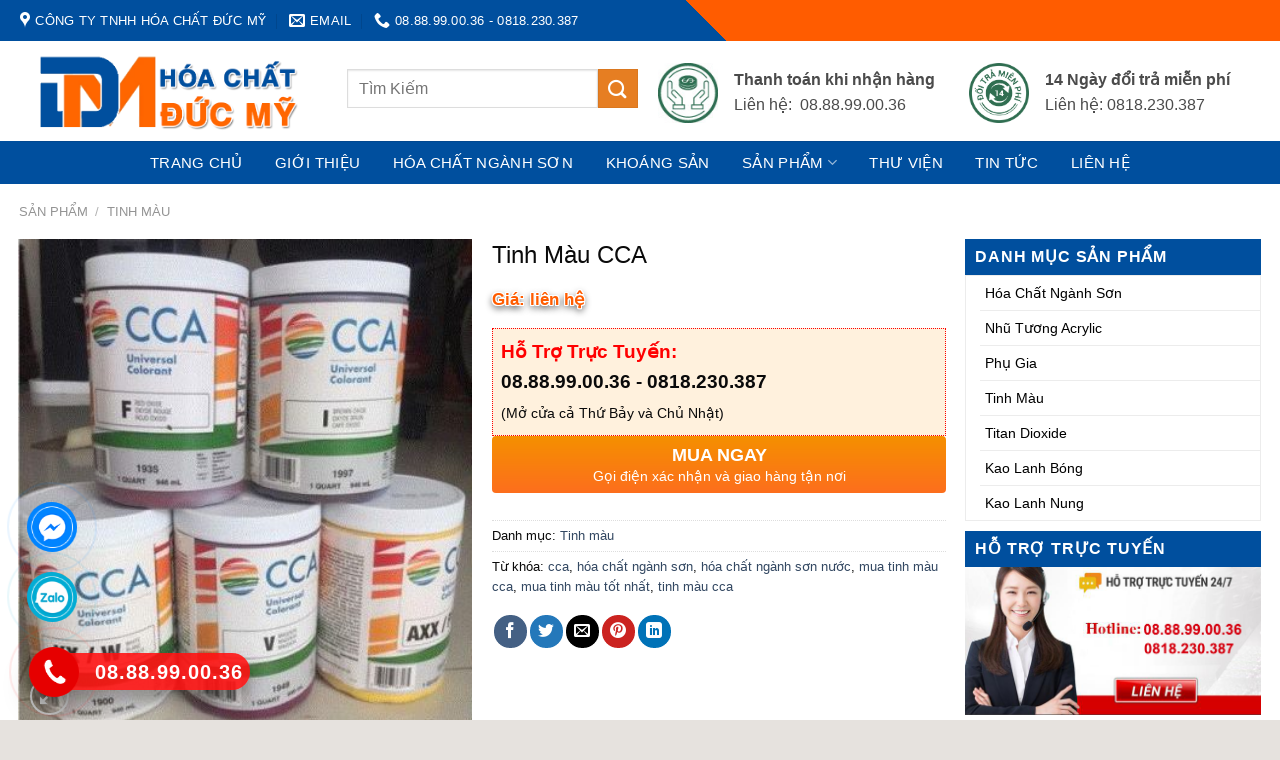

--- FILE ---
content_type: text/html; charset=UTF-8
request_url: https://hoachatnganhsonvn.com/san-pham/tinh-mau-cca/
body_size: 32503
content:

<!DOCTYPE html>
<html lang="vi" class="loading-site no-js">
<head>
	<meta charset="UTF-8" />
	<link rel="profile" href="http://gmpg.org/xfn/11" />
	<link rel="pingback" href="https://hoachatnganhsonvn.com/xmlrpc.php" />

	<script>(function(html){html.className = html.className.replace(/\bno-js\b/,'js')})(document.documentElement);</script>
<meta name='robots' content='index, follow, max-image-preview:large, max-snippet:-1, max-video-preview:-1' />
<meta name="viewport" content="width=device-width, initial-scale=1, maximum-scale=1" />
	<!-- This site is optimized with the Yoast SEO plugin v22.8 - https://yoast.com/wordpress/plugins/seo/ -->
	<title>Tinh Màu CCA - Công Ty TNHH Hóa Chất Đức Mỹ</title>
	<link rel="canonical" href="https://hoachatnganhsonvn.com/san-pham/tinh-mau-cca/" />
	<meta property="og:locale" content="vi_VN" />
	<meta property="og:type" content="article" />
	<meta property="og:title" content="Tinh Màu CCA - Công Ty TNHH Hóa Chất Đức Mỹ" />
	<meta property="og:url" content="https://hoachatnganhsonvn.com/san-pham/tinh-mau-cca/" />
	<meta property="og:site_name" content="Công Ty TNHH Hóa Chất Đức Mỹ" />
	<meta property="article:modified_time" content="2021-05-12T16:07:46+00:00" />
	<meta property="og:image" content="https://hoachatnganhsonvn.com/wp-content/uploads/2021/03/tinh-mau-1-e1615172510238.jpg" />
	<meta property="og:image:width" content="375" />
	<meta property="og:image:height" content="402" />
	<meta property="og:image:type" content="image/jpeg" />
	<meta name="twitter:card" content="summary_large_image" />
	<script type="application/ld+json" class="yoast-schema-graph">{"@context":"https://schema.org","@graph":[{"@type":"WebPage","@id":"https://hoachatnganhsonvn.com/san-pham/tinh-mau-cca/","url":"https://hoachatnganhsonvn.com/san-pham/tinh-mau-cca/","name":"Tinh Màu CCA - Công Ty TNHH Hóa Chất Đức Mỹ","isPartOf":{"@id":"/#website"},"primaryImageOfPage":{"@id":"https://hoachatnganhsonvn.com/san-pham/tinh-mau-cca/#primaryimage"},"image":{"@id":"https://hoachatnganhsonvn.com/san-pham/tinh-mau-cca/#primaryimage"},"thumbnailUrl":"https://hoachatnganhsonvn.com/wp-content/uploads/2021/03/tinh-mau-1-e1615172510238.jpg","datePublished":"2021-03-08T03:01:57+00:00","dateModified":"2021-05-12T16:07:46+00:00","breadcrumb":{"@id":"https://hoachatnganhsonvn.com/san-pham/tinh-mau-cca/#breadcrumb"},"inLanguage":"vi","potentialAction":[{"@type":"ReadAction","target":["https://hoachatnganhsonvn.com/san-pham/tinh-mau-cca/"]}]},{"@type":"ImageObject","inLanguage":"vi","@id":"https://hoachatnganhsonvn.com/san-pham/tinh-mau-cca/#primaryimage","url":"https://hoachatnganhsonvn.com/wp-content/uploads/2021/03/tinh-mau-1-e1615172510238.jpg","contentUrl":"https://hoachatnganhsonvn.com/wp-content/uploads/2021/03/tinh-mau-1-e1615172510238.jpg","width":375,"height":402},{"@type":"BreadcrumbList","@id":"https://hoachatnganhsonvn.com/san-pham/tinh-mau-cca/#breadcrumb","itemListElement":[{"@type":"ListItem","position":1,"name":"Home","item":"https://hoachatnganhsonvn.com/"},{"@type":"ListItem","position":2,"name":"Tinh Màu CCA"}]},{"@type":"WebSite","@id":"/#website","url":"/","name":"Công Ty TNHH Hóa Chất Đức Mỹ","description":"","potentialAction":[{"@type":"SearchAction","target":{"@type":"EntryPoint","urlTemplate":"/?s={search_term_string}"},"query-input":"required name=search_term_string"}],"inLanguage":"vi"}]}</script>
	<!-- / Yoast SEO plugin. -->


<link rel='dns-prefetch' href='//cdn.jsdelivr.net' />
<link rel='dns-prefetch' href='//maxcdn.bootstrapcdn.com' />
<link rel='dns-prefetch' href='//fonts.googleapis.com' />
<link rel='prefetch' href='https://hoachatnganhsonvn.com/wp-content/themes/flatsome/assets/js/chunk.countup.js?ver=3.16.2' />
<link rel='prefetch' href='https://hoachatnganhsonvn.com/wp-content/themes/flatsome/assets/js/chunk.sticky-sidebar.js?ver=3.16.2' />
<link rel='prefetch' href='https://hoachatnganhsonvn.com/wp-content/themes/flatsome/assets/js/chunk.tooltips.js?ver=3.16.2' />
<link rel='prefetch' href='https://hoachatnganhsonvn.com/wp-content/themes/flatsome/assets/js/chunk.vendors-popups.js?ver=3.16.2' />
<link rel='prefetch' href='https://hoachatnganhsonvn.com/wp-content/themes/flatsome/assets/js/chunk.vendors-slider.js?ver=3.16.2' />
<link rel="alternate" type="application/rss+xml" title="Dòng thông tin Công Ty TNHH Hóa Chất Đức Mỹ &raquo;" href="https://hoachatnganhsonvn.com/feed/" />
<link rel="alternate" type="application/rss+xml" title="Công Ty TNHH Hóa Chất Đức Mỹ &raquo; Dòng bình luận" href="https://hoachatnganhsonvn.com/comments/feed/" />
<script type="text/javascript">
/* <![CDATA[ */
window._wpemojiSettings = {"baseUrl":"https:\/\/s.w.org\/images\/core\/emoji\/15.0.3\/72x72\/","ext":".png","svgUrl":"https:\/\/s.w.org\/images\/core\/emoji\/15.0.3\/svg\/","svgExt":".svg","source":{"concatemoji":"https:\/\/hoachatnganhsonvn.com\/wp-includes\/js\/wp-emoji-release.min.js?ver=6.5.7"}};
/*! This file is auto-generated */
!function(i,n){var o,s,e;function c(e){try{var t={supportTests:e,timestamp:(new Date).valueOf()};sessionStorage.setItem(o,JSON.stringify(t))}catch(e){}}function p(e,t,n){e.clearRect(0,0,e.canvas.width,e.canvas.height),e.fillText(t,0,0);var t=new Uint32Array(e.getImageData(0,0,e.canvas.width,e.canvas.height).data),r=(e.clearRect(0,0,e.canvas.width,e.canvas.height),e.fillText(n,0,0),new Uint32Array(e.getImageData(0,0,e.canvas.width,e.canvas.height).data));return t.every(function(e,t){return e===r[t]})}function u(e,t,n){switch(t){case"flag":return n(e,"\ud83c\udff3\ufe0f\u200d\u26a7\ufe0f","\ud83c\udff3\ufe0f\u200b\u26a7\ufe0f")?!1:!n(e,"\ud83c\uddfa\ud83c\uddf3","\ud83c\uddfa\u200b\ud83c\uddf3")&&!n(e,"\ud83c\udff4\udb40\udc67\udb40\udc62\udb40\udc65\udb40\udc6e\udb40\udc67\udb40\udc7f","\ud83c\udff4\u200b\udb40\udc67\u200b\udb40\udc62\u200b\udb40\udc65\u200b\udb40\udc6e\u200b\udb40\udc67\u200b\udb40\udc7f");case"emoji":return!n(e,"\ud83d\udc26\u200d\u2b1b","\ud83d\udc26\u200b\u2b1b")}return!1}function f(e,t,n){var r="undefined"!=typeof WorkerGlobalScope&&self instanceof WorkerGlobalScope?new OffscreenCanvas(300,150):i.createElement("canvas"),a=r.getContext("2d",{willReadFrequently:!0}),o=(a.textBaseline="top",a.font="600 32px Arial",{});return e.forEach(function(e){o[e]=t(a,e,n)}),o}function t(e){var t=i.createElement("script");t.src=e,t.defer=!0,i.head.appendChild(t)}"undefined"!=typeof Promise&&(o="wpEmojiSettingsSupports",s=["flag","emoji"],n.supports={everything:!0,everythingExceptFlag:!0},e=new Promise(function(e){i.addEventListener("DOMContentLoaded",e,{once:!0})}),new Promise(function(t){var n=function(){try{var e=JSON.parse(sessionStorage.getItem(o));if("object"==typeof e&&"number"==typeof e.timestamp&&(new Date).valueOf()<e.timestamp+604800&&"object"==typeof e.supportTests)return e.supportTests}catch(e){}return null}();if(!n){if("undefined"!=typeof Worker&&"undefined"!=typeof OffscreenCanvas&&"undefined"!=typeof URL&&URL.createObjectURL&&"undefined"!=typeof Blob)try{var e="postMessage("+f.toString()+"("+[JSON.stringify(s),u.toString(),p.toString()].join(",")+"));",r=new Blob([e],{type:"text/javascript"}),a=new Worker(URL.createObjectURL(r),{name:"wpTestEmojiSupports"});return void(a.onmessage=function(e){c(n=e.data),a.terminate(),t(n)})}catch(e){}c(n=f(s,u,p))}t(n)}).then(function(e){for(var t in e)n.supports[t]=e[t],n.supports.everything=n.supports.everything&&n.supports[t],"flag"!==t&&(n.supports.everythingExceptFlag=n.supports.everythingExceptFlag&&n.supports[t]);n.supports.everythingExceptFlag=n.supports.everythingExceptFlag&&!n.supports.flag,n.DOMReady=!1,n.readyCallback=function(){n.DOMReady=!0}}).then(function(){return e}).then(function(){var e;n.supports.everything||(n.readyCallback(),(e=n.source||{}).concatemoji?t(e.concatemoji):e.wpemoji&&e.twemoji&&(t(e.twemoji),t(e.wpemoji)))}))}((window,document),window._wpemojiSettings);
/* ]]> */
</script>
<link rel='stylesheet' id='dashicons-css' href='https://hoachatnganhsonvn.com/wp-includes/css/dashicons.min.css?ver=6.5.7' type='text/css' media='all' />
<link rel='stylesheet' id='elusive-css' href='https://hoachatnganhsonvn.com/wp-content/plugins/menu-icons/vendor/codeinwp/icon-picker/css/types/elusive.min.css?ver=2.0' type='text/css' media='all' />
<link rel='stylesheet' id='menu-icon-font-awesome-css' href='https://hoachatnganhsonvn.com/wp-content/plugins/menu-icons/css/fontawesome/css/all.min.css?ver=5.15.4' type='text/css' media='all' />
<link rel='stylesheet' id='foundation-icons-css' href='https://hoachatnganhsonvn.com/wp-content/plugins/menu-icons/vendor/codeinwp/icon-picker/css/types/foundation-icons.min.css?ver=3.0' type='text/css' media='all' />
<link rel='stylesheet' id='genericons-css' href='https://hoachatnganhsonvn.com/wp-content/plugins/menu-icons/vendor/codeinwp/icon-picker/css/types/genericons.min.css?ver=3.4' type='text/css' media='all' />
<link rel='stylesheet' id='menu-icons-extra-css' href='https://hoachatnganhsonvn.com/wp-content/plugins/menu-icons/css/extra.min.css?ver=0.13.14' type='text/css' media='all' />
<style id='wp-emoji-styles-inline-css' type='text/css'>

	img.wp-smiley, img.emoji {
		display: inline !important;
		border: none !important;
		box-shadow: none !important;
		height: 1em !important;
		width: 1em !important;
		margin: 0 0.07em !important;
		vertical-align: -0.1em !important;
		background: none !important;
		padding: 0 !important;
	}
</style>
<style id='wp-block-library-inline-css' type='text/css'>
:root{--wp-admin-theme-color:#007cba;--wp-admin-theme-color--rgb:0,124,186;--wp-admin-theme-color-darker-10:#006ba1;--wp-admin-theme-color-darker-10--rgb:0,107,161;--wp-admin-theme-color-darker-20:#005a87;--wp-admin-theme-color-darker-20--rgb:0,90,135;--wp-admin-border-width-focus:2px;--wp-block-synced-color:#7a00df;--wp-block-synced-color--rgb:122,0,223;--wp-bound-block-color:#9747ff}@media (min-resolution:192dpi){:root{--wp-admin-border-width-focus:1.5px}}.wp-element-button{cursor:pointer}:root{--wp--preset--font-size--normal:16px;--wp--preset--font-size--huge:42px}:root .has-very-light-gray-background-color{background-color:#eee}:root .has-very-dark-gray-background-color{background-color:#313131}:root .has-very-light-gray-color{color:#eee}:root .has-very-dark-gray-color{color:#313131}:root .has-vivid-green-cyan-to-vivid-cyan-blue-gradient-background{background:linear-gradient(135deg,#00d084,#0693e3)}:root .has-purple-crush-gradient-background{background:linear-gradient(135deg,#34e2e4,#4721fb 50%,#ab1dfe)}:root .has-hazy-dawn-gradient-background{background:linear-gradient(135deg,#faaca8,#dad0ec)}:root .has-subdued-olive-gradient-background{background:linear-gradient(135deg,#fafae1,#67a671)}:root .has-atomic-cream-gradient-background{background:linear-gradient(135deg,#fdd79a,#004a59)}:root .has-nightshade-gradient-background{background:linear-gradient(135deg,#330968,#31cdcf)}:root .has-midnight-gradient-background{background:linear-gradient(135deg,#020381,#2874fc)}.has-regular-font-size{font-size:1em}.has-larger-font-size{font-size:2.625em}.has-normal-font-size{font-size:var(--wp--preset--font-size--normal)}.has-huge-font-size{font-size:var(--wp--preset--font-size--huge)}.has-text-align-center{text-align:center}.has-text-align-left{text-align:left}.has-text-align-right{text-align:right}#end-resizable-editor-section{display:none}.aligncenter{clear:both}.items-justified-left{justify-content:flex-start}.items-justified-center{justify-content:center}.items-justified-right{justify-content:flex-end}.items-justified-space-between{justify-content:space-between}.screen-reader-text{border:0;clip:rect(1px,1px,1px,1px);-webkit-clip-path:inset(50%);clip-path:inset(50%);height:1px;margin:-1px;overflow:hidden;padding:0;position:absolute;width:1px;word-wrap:normal!important}.screen-reader-text:focus{background-color:#ddd;clip:auto!important;-webkit-clip-path:none;clip-path:none;color:#444;display:block;font-size:1em;height:auto;left:5px;line-height:normal;padding:15px 23px 14px;text-decoration:none;top:5px;width:auto;z-index:100000}html :where(.has-border-color){border-style:solid}html :where([style*=border-top-color]){border-top-style:solid}html :where([style*=border-right-color]){border-right-style:solid}html :where([style*=border-bottom-color]){border-bottom-style:solid}html :where([style*=border-left-color]){border-left-style:solid}html :where([style*=border-width]){border-style:solid}html :where([style*=border-top-width]){border-top-style:solid}html :where([style*=border-right-width]){border-right-style:solid}html :where([style*=border-bottom-width]){border-bottom-style:solid}html :where([style*=border-left-width]){border-left-style:solid}html :where(img[class*=wp-image-]){height:auto;max-width:100%}:where(figure){margin:0 0 1em}html :where(.is-position-sticky){--wp-admin--admin-bar--position-offset:var(--wp-admin--admin-bar--height,0px)}@media screen and (max-width:600px){html :where(.is-position-sticky){--wp-admin--admin-bar--position-offset:0px}}
</style>
<style id='classic-theme-styles-inline-css' type='text/css'>
/*! This file is auto-generated */
.wp-block-button__link{color:#fff;background-color:#32373c;border-radius:9999px;box-shadow:none;text-decoration:none;padding:calc(.667em + 2px) calc(1.333em + 2px);font-size:1.125em}.wp-block-file__button{background:#32373c;color:#fff;text-decoration:none}
</style>
<link rel='stylesheet' id='contact-form-7-css' href='https://hoachatnganhsonvn.com/wp-content/plugins/contact-form-7/includes/css/styles.css?ver=5.9.5' type='text/css' media='all' />
<link rel='stylesheet' id='devvn-quickbuy-style-css' href='https://hoachatnganhsonvn.com/wp-content/plugins/devvn-quick-buy/css/devvn-quick-buy.css?ver=1.1.2' type='text/css' media='all' />
<link rel='stylesheet' id='ot-vertical-menu-css-css' href='https://hoachatnganhsonvn.com/wp-content/plugins/ot-flatsome-vertical-menu/assets/css/style.css?ver=1.2.3' type='text/css' media='all' />
<link rel='stylesheet' id='photoswipe-css' href='https://hoachatnganhsonvn.com/wp-content/plugins/woocommerce/assets/css/photoswipe/photoswipe.min.css?ver=8.9.4' type='text/css' media='all' />
<link rel='stylesheet' id='photoswipe-default-skin-css' href='https://hoachatnganhsonvn.com/wp-content/plugins/woocommerce/assets/css/photoswipe/default-skin/default-skin.min.css?ver=8.9.4' type='text/css' media='all' />
<style id='woocommerce-inline-inline-css' type='text/css'>
.woocommerce form .form-row .required { visibility: visible; }
</style>
<link rel='stylesheet' id='flatsome-ionicons-css' href='//maxcdn.bootstrapcdn.com/font-awesome/4.7.0/css/font-awesome.min.css?ver=6.5.7' type='text/css' media='all' />
<link rel='stylesheet' id='flatsome-main-css' href='https://hoachatnganhsonvn.com/wp-content/themes/flatsome/assets/css/flatsome.css?ver=3.16.2' type='text/css' media='all' />
<style id='flatsome-main-inline-css' type='text/css'>
@font-face {
				font-family: "fl-icons";
				font-display: block;
				src: url(https://hoachatnganhsonvn.com/wp-content/themes/flatsome/assets/css/icons/fl-icons.eot?v=3.16.2);
				src:
					url(https://hoachatnganhsonvn.com/wp-content/themes/flatsome/assets/css/icons/fl-icons.eot#iefix?v=3.16.2) format("embedded-opentype"),
					url(https://hoachatnganhsonvn.com/wp-content/themes/flatsome/assets/css/icons/fl-icons.woff2?v=3.16.2) format("woff2"),
					url(https://hoachatnganhsonvn.com/wp-content/themes/flatsome/assets/css/icons/fl-icons.ttf?v=3.16.2) format("truetype"),
					url(https://hoachatnganhsonvn.com/wp-content/themes/flatsome/assets/css/icons/fl-icons.woff?v=3.16.2) format("woff"),
					url(https://hoachatnganhsonvn.com/wp-content/themes/flatsome/assets/css/icons/fl-icons.svg?v=3.16.2#fl-icons) format("svg");
			}
</style>
<link rel='stylesheet' id='flatsome-shop-css' href='https://hoachatnganhsonvn.com/wp-content/themes/flatsome/assets/css/flatsome-shop.css?ver=3.16.2' type='text/css' media='all' />
<link rel='stylesheet' id='flatsome-style-css' href='https://hoachatnganhsonvn.com/wp-content/themes/web-khoi-nghiep/style.css?ver=3.4.3' type='text/css' media='all' />
<link rel='stylesheet' id='flatsome-googlefonts-css' href='//fonts.googleapis.com/css?family=-apple-system%2C+BlinkMacSystemFont%2C+%22Segoe+UI%22%2C+Roboto%2C+Oxygen-Sans%2C+Ubuntu%2C+Cantarell%2C+%22Helvetica+Neue%22%2C+sans-serif%3Aregular%2Cregular%2Cregular%2Cregular%2Cregular&#038;display=swap&#038;ver=3.9' type='text/css' media='all' />
<script type="text/javascript" src="https://hoachatnganhsonvn.com/wp-includes/js/jquery/jquery.min.js?ver=3.7.1" id="jquery-core-js"></script>
<script type="text/javascript" src="https://hoachatnganhsonvn.com/wp-includes/js/jquery/jquery-migrate.min.js?ver=3.4.1" id="jquery-migrate-js"></script>
<script type="text/javascript" src="https://hoachatnganhsonvn.com/wp-content/plugins/woocommerce/assets/js/jquery-blockui/jquery.blockUI.min.js?ver=2.7.0-wc.8.9.4" id="jquery-blockui-js" defer="defer" data-wp-strategy="defer"></script>
<script type="text/javascript" id="wc-add-to-cart-js-extra">
/* <![CDATA[ */
var wc_add_to_cart_params = {"ajax_url":"\/wp-admin\/admin-ajax.php","wc_ajax_url":"\/?wc-ajax=%%endpoint%%","i18n_view_cart":"Xem gi\u1ecf h\u00e0ng","cart_url":"https:\/\/hoachatnganhsonvn.com\/gio-hang\/","is_cart":"","cart_redirect_after_add":"no"};
/* ]]> */
</script>
<script type="text/javascript" src="https://hoachatnganhsonvn.com/wp-content/plugins/woocommerce/assets/js/frontend/add-to-cart.min.js?ver=8.9.4" id="wc-add-to-cart-js" defer="defer" data-wp-strategy="defer"></script>
<script type="text/javascript" src="https://hoachatnganhsonvn.com/wp-content/plugins/woocommerce/assets/js/photoswipe/photoswipe.min.js?ver=4.1.1-wc.8.9.4" id="photoswipe-js" defer="defer" data-wp-strategy="defer"></script>
<script type="text/javascript" src="https://hoachatnganhsonvn.com/wp-content/plugins/woocommerce/assets/js/photoswipe/photoswipe-ui-default.min.js?ver=4.1.1-wc.8.9.4" id="photoswipe-ui-default-js" defer="defer" data-wp-strategy="defer"></script>
<script type="text/javascript" id="wc-single-product-js-extra">
/* <![CDATA[ */
var wc_single_product_params = {"i18n_required_rating_text":"Vui l\u00f2ng ch\u1ecdn m\u1ed9t m\u1ee9c \u0111\u00e1nh gi\u00e1","review_rating_required":"yes","flexslider":{"rtl":false,"animation":"slide","smoothHeight":true,"directionNav":false,"controlNav":"thumbnails","slideshow":false,"animationSpeed":500,"animationLoop":false,"allowOneSlide":false},"zoom_enabled":"","zoom_options":[],"photoswipe_enabled":"1","photoswipe_options":{"shareEl":false,"closeOnScroll":false,"history":false,"hideAnimationDuration":0,"showAnimationDuration":0},"flexslider_enabled":""};
/* ]]> */
</script>
<script type="text/javascript" src="https://hoachatnganhsonvn.com/wp-content/plugins/woocommerce/assets/js/frontend/single-product.min.js?ver=8.9.4" id="wc-single-product-js" defer="defer" data-wp-strategy="defer"></script>
<script type="text/javascript" src="https://hoachatnganhsonvn.com/wp-content/plugins/woocommerce/assets/js/js-cookie/js.cookie.min.js?ver=2.1.4-wc.8.9.4" id="js-cookie-js" defer="defer" data-wp-strategy="defer"></script>
<script type="text/javascript" id="woocommerce-js-extra">
/* <![CDATA[ */
var woocommerce_params = {"ajax_url":"\/wp-admin\/admin-ajax.php","wc_ajax_url":"\/?wc-ajax=%%endpoint%%"};
/* ]]> */
</script>
<script type="text/javascript" src="https://hoachatnganhsonvn.com/wp-content/plugins/woocommerce/assets/js/frontend/woocommerce.min.js?ver=8.9.4" id="woocommerce-js" defer="defer" data-wp-strategy="defer"></script>
<script type="text/javascript" src="https://hoachatnganhsonvn.com/wp-content/plugins/wp-image-zoooom/assets/js/jquery.image_zoom.min.js?ver=1.56" id="image_zoooom-js"></script>
<script type="text/javascript" id="image_zoooom-init-js-extra">
/* <![CDATA[ */
var IZ = {"with_woocommerce":"1","exchange_thumbnails":"1","woo_categories":"0","enable_mobile":"","options":{"lensShape":"square","lensSize":200,"lensBorderSize":1,"lensBorderColour":"#ffffff","borderRadius":0,"cursor":"default","zoomWindowWidth":400,"zoomWindowHeight":360,"zoomWindowOffsetx":10,"borderSize":1,"borderColour":"#888888","zoomWindowShadow":4,"lensFadeIn":0.5,"lensFadeOut":0.5,"zoomWindowFadeIn":0.5,"zoomWindowFadeOut":0.5,"easingAmount":12,"tint":"true","tintColour":"#ffffff","tintOpacity":0.1},"woo_slider":"0"};
/* ]]> */
</script>
<script type="text/javascript" src="https://hoachatnganhsonvn.com/wp-content/plugins/wp-image-zoooom/assets/js/image_zoom-init.js?ver=1.56" id="image_zoooom-init-js"></script>
<link rel="https://api.w.org/" href="https://hoachatnganhsonvn.com/wp-json/" /><link rel="alternate" type="application/json" href="https://hoachatnganhsonvn.com/wp-json/wp/v2/product/4624" /><link rel="EditURI" type="application/rsd+xml" title="RSD" href="https://hoachatnganhsonvn.com/xmlrpc.php?rsd" />
<meta name="generator" content="WordPress 6.5.7" />
<meta name="generator" content="WooCommerce 8.9.4" />
<link rel='shortlink' href='https://hoachatnganhsonvn.com/?p=4624' />
<link rel="alternate" type="application/json+oembed" href="https://hoachatnganhsonvn.com/wp-json/oembed/1.0/embed?url=https%3A%2F%2Fhoachatnganhsonvn.com%2Fsan-pham%2Ftinh-mau-cca%2F" />
<link rel="alternate" type="text/xml+oembed" href="https://hoachatnganhsonvn.com/wp-json/oembed/1.0/embed?url=https%3A%2F%2Fhoachatnganhsonvn.com%2Fsan-pham%2Ftinh-mau-cca%2F&#038;format=xml" />
 

<!-- Star   -->
<div class="ring-wrap" style="bottom: 0% !important;">
<!-- 	Star Mess      -->
<div class="mess-ring">
    <div class="mess-ring-circle"></div>
    <div class="mess-ring-circle-fill"></div>
    <div class="mess-ring-img-circle">
        <a href="" target="_blank" class="pps-btn-img">
        <img src="https://hoachatnganhsonvn.com/wp-content/plugins/lien-he-thv/images/mess.png" alt="" width="50" />
        </a>
    </div>
</div>
<!--  End Mess	 -->
<!-- 	Star zalo   -->
<div class="zalo-ring" style="display: block !important;">
    <div class="zalo-ring-circle"></div>
    <div class="zalo-ring-circle-fill"></div>
    <div class="zalo-ring-img-circle">
		<script src="https://hoachatnganhsonvn.com/wp-content/plugins/lien-he-thv/asset-thong-bao/sweetalert2.min.js"></script><link rel="stylesheet" href="https://hoachatnganhsonvn.com/wp-content/plugins/lien-he-thv/asset-thong-bao/sweetalert2.min.css"><script>
					document.addEventListener("DOMContentLoaded", function() {
						var zaloLinkBtn = document.getElementById("zalo_link_btn");
						zaloLinkBtn.addEventListener("click", function(event) {
							event.preventDefault();

							// Hiển thị thông báo SweetAlert2
							Swal.fire({
								title: "Bạn đã tải Zalo PC chưa?",
								text: "Cần tải Zalo PC để sử dụng tính năng này!",
								icon: "question",
								showCancelButton: true,
								confirmButtonText: "Tải Zalo PC",
								cancelButtonText: "Trò chuyện trên Zalo",
								customClass: {
									confirmButton: "btn_tai_custom",
									cancelButton: "btn_zalo_custom"
								  }
							}).then((result) => {
								if (result.isConfirmed) {
									// Chuyển đến liên kết tải Zalo PC
									window.location.href = "https://zalo.me/pc";
								} else {
									// Chuyển đến liên kết trò chuyện Zalo
									window.location.href = "zalo://conversation?phone=08.88.99.00.36";
								}
							});
						});
					});
				</script>		<a href="zalo://conversation?phone=08.88.99.00.36" id="zalo_link_btn" target="_blank" class="pps-btn-img">
			<img src="https://hoachatnganhsonvn.com/wp-content/plugins/lien-he-thv/images/zalo-img.png" alt="" width="50" />
		</a>
    </div>
</div>
<!--  End Zalo	 -->
<!-- 	Star hotline   -->
<div class="hotline-phone-ring" style="display: block !important;">
    <div class="hotline-phone-ring-circle"></div>
    <div class="hotline-phone-ring-circle-fill"></div>
    <div class="hotline-phone-ring-img-circle">
        <a href="tel:08.88.99.00.36" class="pps-btn-img">
        <img src="https://hoachatnganhsonvn.com/wp-content/plugins/lien-he-thv/images/phone.png" alt="" width="50" style="transform: initial"/>
        </a>
    </div>
</div>
        <div class="hotline-bar" style="display: block;">
			<a href="tel:08.88.99.00.36">
				<span class="text-hotline">08.88.99.00.36</span>
			</a>
		</div>
	<!--  End hotline   -->
</div>
<!--  End  -->
<style>
.btn_tai_custom{
	background: var(--primary-color) !important;
	color: #fff !important;
}
.btn_zalo_custom{
	background: #0573ff !important;
	color: #fff !important;
}
.btn_tai_custom:hover, .btn_zalo_custom:hover {
    box-shadow: inset 0px 0px 20px 20px #0000001a;
}
/* wrap */

.ring-wrap {
    position: fixed;
    bottom: 0;
    left: 0;
    z-index: 999999;
}


/* Mess */

.mess-ring {
    position: relative;
    visibility: visible;
    background-color: transparent;
    width: 110px;
    height: 65px;
    cursor: pointer;
    z-index: 11;
    -webkit-backface-visibility: hidden;
    -webkit-transform: translateZ(0);
    transition: visibility .5s;
    left: -10px;
    bottom: 15px;
    display: block;
}

.mess-ring-circle {
    width: 90px;
    height: 90px;
    top: 17px;
    left: 17px;
    position: absolute;
    background-color: transparent;
    border-radius: 100%;
    border: 2px solid #0084ffdd;
    -webkit-animation: phonering-alo-circle-anim 1.2s infinite ease-in-out;
    animation: phonering-alo-circle-anim 1.2s infinite ease-in-out;
    transition: all .5s;
    -webkit-transform-origin: 50% 50%;
    -ms-transform-origin: 50% 50%;
    transform-origin: 50% 50%;
    opacity: 0.5;
}

.mess-ring-circle-fill {
    width: 70px;
    height: 70px;
    top: 27px;
    left: 27px;
    position: absolute;
    background-color: #0084ffdd;
    border-radius: 100%;
    border: 2px solid transparent;
    -webkit-animation: phonering-alo-circle-fill-anim 2.3s infinite ease-in-out;
    animation: phonering-alo-circle-fill-anim 2.3s infinite ease-in-out;
    transition: all .5s;
    -webkit-transform-origin: 50% 50%;
    -ms-transform-origin: 50% 50%;
    transform-origin: 50% 50%;
}

.mess-ring-img-circle {
    background-color: #0084ff;
    width: 50px;
    height: 50px;
    top: 37px;
    left: 37px;
    position: absolute;
    background-size: 20px;
    border-radius: 100%;
    border: 2px solid transparent;
    -webkit-animation: phonering-alo-circle-img-anim 1s infinite ease-in-out;
    animation: phonering-alo-circle-img-anim 1s infinite ease-in-out;
    -webkit-transform-origin: 50% 50%;
    -ms-transform-origin: 50% 50%;
    transform-origin: 50% 50%;
    display: -webkit-box;
    display: -webkit-flex;
    display: -ms-flexbox;
    display: flex;
    align-items: center;
    justify-content: center;
}

.mess-ring-img-circle .pps-btn-img {
    display: -webkit-box;
    display: -webkit-flex;
    display: -ms-flexbox;
    display: flex;
}

.mess-ring-img-circle .pps-btn-img img {
    width: 45px;
    height: 45px;
}


/* zalo	 */

.zalo-ring {
    position: relative;
    visibility: visible;
    background-color: transparent;
    width: 110px;
    height: 65px;
    cursor: pointer;
    z-index: 11;
    -webkit-backface-visibility: hidden;
    -webkit-transform: translateZ(0);
    transition: visibility .5s;
    left: -10px;
    bottom: 10px;
    display: block;
}

.zalo-ring-circle {
    width: 90px;
    height: 90px;
    top: 17px;
    left: 17px;
    position: absolute;
    background-color: transparent;
    border-radius: 100%;
    border: 2px solid #03acd4e2;
    -webkit-animation: phonering-alo-circle-anim 1.2s infinite ease-in-out;
    animation: phonering-alo-circle-anim 1.2s infinite ease-in-out;
    transition: all .5s;
    -webkit-transform-origin: 50% 50%;
    -ms-transform-origin: 50% 50%;
    transform-origin: 50% 50%;
    opacity: 0.5;
}

.zalo-ring-circle-fill {
    width: 70px;
    height: 70px;
    top: 27px;
    left: 27px;
    position: absolute;
    background-color: #03acd4e2;
    border-radius: 100%;
    border: 2px solid transparent;
    -webkit-animation: phonering-alo-circle-fill-anim 2.3s infinite ease-in-out;
    animation: phonering-alo-circle-fill-anim 2.3s infinite ease-in-out;
    transition: all .5s;
    -webkit-transform-origin: 50% 50%;
    -ms-transform-origin: 50% 50%;
    transform-origin: 50% 50%;
}

.zalo-ring-img-circle {
    background-color: #03acd4;
    width: 50px;
    height: 50px;
    top: 37px;
    left: 37px;
    position: absolute;
    background-size: 20px;
    border-radius: 100%;
    border: 2px solid transparent;
    -webkit-animation: phonering-alo-circle-img-anim 1s infinite ease-in-out;
    animation: phonering-alo-circle-img-anim 1s infinite ease-in-out;
    -webkit-transform-origin: 50% 50%;
    -ms-transform-origin: 50% 50%;
    transform-origin: 50% 50%;
    display: -webkit-box;
    display: -webkit-flex;
    display: -ms-flexbox;
    display: flex;
    align-items: center;
    justify-content: center;
}

.zalo-ring-img-circle .pps-btn-img {
    display: -webkit-box;
    display: -webkit-flex;
    display: -ms-flexbox;
    display: flex;
}

.zalo-ring-img-circle .pps-btn-img img {
    width: 45px;
    height: 45px;
}


/* Hotline	 */

.hotline-phone-ring {
    position: relative;
    visibility: visible;
    background-color: transparent;
    width: 110px;
    height: 110px;
    cursor: pointer;
    z-index: 11;
    -webkit-backface-visibility: hidden;
    -webkit-transform: translateZ(0);
    transition: visibility .5s;
    left: -8px;
    bottom: 0;
    display: block;
}

.hotline-phone-ring-circle {
    width: 90px;
    height: 90px;
    top: 17px;
    left: 17px;
    position: absolute;
    background-color: transparent;
    border-radius: 100%;
    border: 2px solid #ff1111e2;
    -webkit-animation: phonering-alo-circle-anim 1.2s infinite ease-in-out;
    animation: phonering-alo-circle-anim 1.2s infinite ease-in-out;
    transition: all .5s;
    -webkit-transform-origin: 50% 50%;
    -ms-transform-origin: 50% 50%;
    transform-origin: 50% 50%;
    opacity: 0.5;
}

.hotline-phone-ring-circle-fill {
    width: 70px;
    height: 70px;
    top: 27px;
    left: 27px;
    position: absolute;
    background-color: #ff1111e2;
    border-radius: 100%;
    border: 2px solid transparent;
    -webkit-animation: phonering-alo-circle-fill-anim 2.3s infinite ease-in-out;
    animation: phonering-alo-circle-fill-anim 2.3s infinite ease-in-out;
    transition: all .5s;
    -webkit-transform-origin: 50% 50%;
    -ms-transform-origin: 50% 50%;
    transform-origin: 50% 50%;
}

.hotline-phone-ring-img-circle {
    background-color: #e60000;
    width: 50px;
    height: 50px;
    top: 37px;
    left: 37px;
    position: absolute;
    background-size: 20px;
    border-radius: 100%;
    border: 2px solid transparent;
    -webkit-animation: phonering-alo-circle-img-anim 1s infinite ease-in-out;
    animation: phonering-alo-circle-img-anim 1s infinite ease-in-out;
    -webkit-transform-origin: 50% 50%;
    -ms-transform-origin: 50% 50%;
    transform-origin: 50% 50%;
    display: -webkit-box;
    display: -webkit-flex;
    display: -ms-flexbox;
    display: flex;
    align-items: center;
    justify-content: center;
}

.hotline-phone-ring-img-circle .pps-btn-img {
    display: -webkit-box;
    display: -webkit-flex;
    display: -ms-flexbox;
    display: flex;
}

.hotline-phone-ring-img-circle .pps-btn-img img {
    width: 30px;
    height: 30px;
}

.hotline-bar {
    position: absolute;
    background: #ff1111e2;
    height: 37px;
    width: 220px;
    line-height: 40px;
    border-radius: 3px;
    padding: 0 10px;
    background-size: 100%;
    cursor: pointer;
    transition: all 0.8s;
    -webkit-transition: all 0.8s;
    z-index: 9;
    box-shadow: 0 14px 28px rgb(0 0 0 / 25%), 0 10px 10px rgb(0 0 0 / 10%);
    border-radius: 50px !important;
    /* width: 175px !important; */
    left: 30px;
    bottom: 30px;
}

.hotline-bar>a {
	color: #fff;
    text-decoration: none;
    font-size: 20px;
    font-weight: bold;
    text-indent: 55px;
    display: block;
    letter-spacing: 1px;
    line-height: 38px;
    font-family: Arial;
}

.hotline-bar>a:hover,
.hotline-bar>a:active {
    color: #fff;
}

@-webkit-keyframes phonering-alo-circle-anim {
    0% {
        -webkit-transform: rotate(0) scale(0.5) skew(1deg);
        -webkit-opacity: 0.1;
    }
    30% {
        -webkit-transform: rotate(0) scale(0.7) skew(1deg);
        -webkit-opacity: 0.5;
    }
    100% {
        -webkit-transform: rotate(0) scale(1) skew(1deg);
        -webkit-opacity: 0.1;
    }
}

@-webkit-keyframes phonering-alo-circle-fill-anim {
    0% {
        -webkit-transform: rotate(0) scale(0.7) skew(1deg);
        opacity: 0.6;
    }
    50% {
        -webkit-transform: rotate(0) scale(1) skew(1deg);
        opacity: 0.6;
    }
    100% {
        -webkit-transform: rotate(0) scale(0.7) skew(1deg);
        opacity: 0.6;
    }
}

@-webkit-keyframes phonering-alo-circle-img-anim {
    0% {
        -webkit-transform: rotate(0) scale(1) skew(1deg);
    }
    10% {
        -webkit-transform: rotate(-25deg) scale(1) skew(1deg);
    }
    20% {
        -webkit-transform: rotate(25deg) scale(1) skew(1deg);
    }
    30% {
        -webkit-transform: rotate(-25deg) scale(1) skew(1deg);
    }
    40% {
        -webkit-transform: rotate(25deg) scale(1) skew(1deg);
    }
    50% {
        -webkit-transform: rotate(0) scale(1) skew(1deg);
    }
    100% {
        -webkit-transform: rotate(0) scale(1) skew(1deg);
    }
}

@media (max-width: 768px) {
	.ring-wrap {
		z-index: 99;
	}
    /*  hotline  */
    .hotline-bar {
        /* display: none !important; */
		bottom: 37px;
		width: 200px;
		left: 30px;
    }
	.hotline-bar>a{
		text-indent: 40px;
	}
    .hotline-phone-ring {
        left: -8px;
    }
    /* 	mess */
	.mess-ring{
		bottom: 0px;
	}
    .mess-ring-circle {
		width: 85px;
		height: 85px;
		top: 11px;
		left: 11px;
    }
    .mess-ring-circle-fill {
        width: 55px;
		height: 55px;
		top: 26px;
		left: 26px;
    }
    .mess-ring-img-circle {
        width: 40px;
        height: 40px;
        top: 34px;
        left: 34px;
    }
    .mess-ring-img-circle .pps-btn-img img {
        width: 30px;
        height: 30px;
    }
    /* 	zalo */
	.zalo-ring{
		bottom: 0px;
	}
    .zalo-ring-circle {
        width: 85px;
        height: 85px;
        top: 11px;
        left: 11px;
    }
    .zalo-ring-circle-fill {
        width: 55px;
		height: 55px;
		top: 26px;
		left: 26px;
    }
    .zalo-ring-img-circle {
        width: 40px;
        height: 40px;
        top: 34px;
        left: 34px;
    }
    .zalo-ring-img-circle .pps-btn-img img {
        width: 30px;
        height: 30px;
    }
    /* 	hotline */
    .hotline-phone-ring-circle {
        width: 85px;
        height: 85px;
        top: 11px;
        left: 11px;
    }
    .hotline-phone-ring-circle-fill {
        width: 55px;
		height: 55px;
		top: 26px;
		left: 26px;
    }
    .hotline-phone-ring-img-circle {
        width: 40px;
        height: 40px;
        top: 34px;
        left: 34px;
    }
    .hotline-phone-ring-img-circle .pps-btn-img img {
        width: 30px;
        height: 30px;
    }
}

</style>
<style>.bg{opacity: 0; transition: opacity 1s; -webkit-transition: opacity 1s;} .bg-loaded{opacity: 1;}</style><meta property="og:image" content="/wp-content/uploads/2021/09/team.png">
 <link rel="icon" href="//wp-content/uploads/2021/03/logo1.png" type="image/x-icon">	<noscript><style>.woocommerce-product-gallery{ opacity: 1 !important; }</style></noscript>
	<style type="text/css">img.zoooom,.zoooom img{padding:0!important;}.header, .header-wrapper { z-index: 1200 !important; }</style><link rel="icon" href="https://hoachatnganhsonvn.com/wp-content/uploads/2021/03/cropped-logo1-32x32.png" sizes="32x32" />
<link rel="icon" href="https://hoachatnganhsonvn.com/wp-content/uploads/2021/03/cropped-logo1-192x192.png" sizes="192x192" />
<link rel="apple-touch-icon" href="https://hoachatnganhsonvn.com/wp-content/uploads/2021/03/cropped-logo1-180x180.png" />
<meta name="msapplication-TileImage" content="https://hoachatnganhsonvn.com/wp-content/uploads/2021/03/cropped-logo1-270x270.png" />
<style id="custom-css" type="text/css">:root {--primary-color: #60B301;}html{background-color:#E6E2DE!important;}.container-width, .full-width .ubermenu-nav, .container, .row{max-width: 1270px}.row.row-collapse{max-width: 1240px}.row.row-small{max-width: 1262.5px}.row.row-large{max-width: 1300px}.header-main{height: 100px}#logo img{max-height: 100px}#logo{width:297px;}#logo img{padding:7px 0;}.header-bottom{min-height: 43px}.header-top{min-height: 41px}.transparent .header-main{height: 265px}.transparent #logo img{max-height: 265px}.has-transparent + .page-title:first-of-type,.has-transparent + #main > .page-title,.has-transparent + #main > div > .page-title,.has-transparent + #main .page-header-wrapper:first-of-type .page-title{padding-top: 345px;}.header.show-on-scroll,.stuck .header-main{height:70px!important}.stuck #logo img{max-height: 70px!important}.search-form{ width: 100%;}.header-bg-color {background-color: rgba(255,255,255,0.9)}.header-bottom {background-color: #334862}.header-main .nav > li > a{line-height: 16px }.stuck .header-main .nav > li > a{line-height: 50px }.header-bottom-nav > li > a{line-height: 35px }@media (max-width: 549px) {.header-main{height: 70px}#logo img{max-height: 70px}}.nav-dropdown{font-size:100%}.header-top{background-color:#334862!important;}/* Color */.accordion-title.active, .has-icon-bg .icon .icon-inner,.logo a, .primary.is-underline, .primary.is-link, .badge-outline .badge-inner, .nav-outline > li.active> a,.nav-outline >li.active > a, .cart-icon strong,[data-color='primary'], .is-outline.primary{color: #60B301;}/* Color !important */[data-text-color="primary"]{color: #60B301!important;}/* Background Color */[data-text-bg="primary"]{background-color: #60B301;}/* Background */.scroll-to-bullets a,.featured-title, .label-new.menu-item > a:after, .nav-pagination > li > .current,.nav-pagination > li > span:hover,.nav-pagination > li > a:hover,.has-hover:hover .badge-outline .badge-inner,button[type="submit"], .button.wc-forward:not(.checkout):not(.checkout-button), .button.submit-button, .button.primary:not(.is-outline),.featured-table .title,.is-outline:hover, .has-icon:hover .icon-label,.nav-dropdown-bold .nav-column li > a:hover, .nav-dropdown.nav-dropdown-bold > li > a:hover, .nav-dropdown-bold.dark .nav-column li > a:hover, .nav-dropdown.nav-dropdown-bold.dark > li > a:hover, .header-vertical-menu__opener ,.is-outline:hover, .tagcloud a:hover,.grid-tools a, input[type='submit']:not(.is-form), .box-badge:hover .box-text, input.button.alt,.nav-box > li > a:hover,.nav-box > li.active > a,.nav-pills > li.active > a ,.current-dropdown .cart-icon strong, .cart-icon:hover strong, .nav-line-bottom > li > a:before, .nav-line-grow > li > a:before, .nav-line > li > a:before,.banner, .header-top, .slider-nav-circle .flickity-prev-next-button:hover svg, .slider-nav-circle .flickity-prev-next-button:hover .arrow, .primary.is-outline:hover, .button.primary:not(.is-outline), input[type='submit'].primary, input[type='submit'].primary, input[type='reset'].button, input[type='button'].primary, .badge-inner{background-color: #60B301;}/* Border */.nav-vertical.nav-tabs > li.active > a,.scroll-to-bullets a.active,.nav-pagination > li > .current,.nav-pagination > li > span:hover,.nav-pagination > li > a:hover,.has-hover:hover .badge-outline .badge-inner,.accordion-title.active,.featured-table,.is-outline:hover, .tagcloud a:hover,blockquote, .has-border, .cart-icon strong:after,.cart-icon strong,.blockUI:before, .processing:before,.loading-spin, .slider-nav-circle .flickity-prev-next-button:hover svg, .slider-nav-circle .flickity-prev-next-button:hover .arrow, .primary.is-outline:hover{border-color: #60B301}.nav-tabs > li.active > a{border-top-color: #60B301}.widget_shopping_cart_content .blockUI.blockOverlay:before { border-left-color: #60B301 }.woocommerce-checkout-review-order .blockUI.blockOverlay:before { border-left-color: #60B301 }/* Fill */.slider .flickity-prev-next-button:hover svg,.slider .flickity-prev-next-button:hover .arrow{fill: #60B301;}/* Focus */.primary:focus-visible, .submit-button:focus-visible, button[type="submit"]:focus-visible { outline-color: #60B301!important; }/* Background Color */[data-icon-label]:after, .secondary.is-underline:hover,.secondary.is-outline:hover,.icon-label,.button.secondary:not(.is-outline),.button.alt:not(.is-outline), .badge-inner.on-sale, .button.checkout, .single_add_to_cart_button, .current .breadcrumb-step{ background-color:#E67E22; }[data-text-bg="secondary"]{background-color: #E67E22;}/* Color */.secondary.is-underline,.secondary.is-link, .secondary.is-outline,.stars a.active, .star-rating:before, .woocommerce-page .star-rating:before,.star-rating span:before, .color-secondary{color: #E67E22}/* Color !important */[data-text-color="secondary"]{color: #E67E22!important;}/* Border */.secondary.is-outline:hover{border-color:#E67E22}/* Focus */.secondary:focus-visible, .alt:focus-visible { outline-color: #E67E22!important; }.alert.is-underline:hover,.alert.is-outline:hover,.alert{background-color: #f71111}.alert.is-link, .alert.is-outline, .color-alert{color: #f71111;}/* Color !important */[data-text-color="alert"]{color: #f71111!important;}/* Background Color */[data-text-bg="alert"]{background-color: #f71111;}body{color: #0a0a0a}h1,h2,h3,h4,h5,h6,.heading-font{color: #0a0a0a;}body{font-size: 100%;}@media screen and (max-width: 549px){body{font-size: 100%;}}body{font-family: -apple-system, BlinkMacSystemFont, "Segoe UI", Roboto, Oxygen-Sans, Ubuntu, Cantarell, "Helvetica Neue", sans-serif;}body {font-weight: 400;font-style: normal;}.nav > li > a {font-family: -apple-system, BlinkMacSystemFont, "Segoe UI", Roboto, Oxygen-Sans, Ubuntu, Cantarell, "Helvetica Neue", sans-serif;}.mobile-sidebar-levels-2 .nav > li > ul > li > a {font-family: -apple-system, BlinkMacSystemFont, "Segoe UI", Roboto, Oxygen-Sans, Ubuntu, Cantarell, "Helvetica Neue", sans-serif;}.nav > li > a,.mobile-sidebar-levels-2 .nav > li > ul > li > a {font-weight: 400;font-style: normal;}h1,h2,h3,h4,h5,h6,.heading-font, .off-canvas-center .nav-sidebar.nav-vertical > li > a{font-family: -apple-system, BlinkMacSystemFont, "Segoe UI", Roboto, Oxygen-Sans, Ubuntu, Cantarell, "Helvetica Neue", sans-serif;}h1,h2,h3,h4,h5,h6,.heading-font,.banner h1,.banner h2 {font-weight: 400;font-style: normal;}.alt-font{font-family: -apple-system, BlinkMacSystemFont, "Segoe UI", Roboto, Oxygen-Sans, Ubuntu, Cantarell, "Helvetica Neue", sans-serif;}.alt-font {font-weight: 400!important;font-style: normal!important;}.header:not(.transparent) .header-nav-main.nav > li > a {color: #ffffff;}.header:not(.transparent) .header-nav-main.nav > li > a:hover,.header:not(.transparent) .header-nav-main.nav > li.active > a,.header:not(.transparent) .header-nav-main.nav > li.current > a,.header:not(.transparent) .header-nav-main.nav > li > a.active,.header:not(.transparent) .header-nav-main.nav > li > a.current{color: #8a7e7c;}.header-nav-main.nav-line-bottom > li > a:before,.header-nav-main.nav-line-grow > li > a:before,.header-nav-main.nav-line > li > a:before,.header-nav-main.nav-box > li > a:hover,.header-nav-main.nav-box > li.active > a,.header-nav-main.nav-pills > li > a:hover,.header-nav-main.nav-pills > li.active > a{color:#FFF!important;background-color: #8a7e7c;}.header:not(.transparent) .header-bottom-nav.nav > li > a{color: #FFFFFF;}.has-equal-box-heights .box-image {padding-top: 100%;}.shop-page-title.featured-title .title-bg{ background-image: url(https://hoachatnganhsonvn.com/wp-content/uploads/2021/03/tinh-mau-1-e1615172510238.jpg)!important;}@media screen and (min-width: 550px){.products .box-vertical .box-image{min-width: 300px!important;width: 300px!important;}}.footer-1{background-color: #FFFFFF}.page-title-small + main .product-container > .row{padding-top:0;}.nav-vertical-fly-out > li + li {border-top-width: 1px; border-top-style: solid;}/* Custom CSS */.devvn_buy_now{max-width:100% !important;width:100% !important;}span.onsale{}/*************** ADD CUSTOM CSS HERE. ***************/@media (max-width: 1023px){.full-medium{width: 100% !important; flex-basis: 100% !important;}}@media(min-width: 1025px){}.product-title{min-height: 40px;}.product-title a{color: #5c4439;font-weight: bold;}ul.nav-right .cart-item .cart-price .woocommerce-Price-amount{color: white;}ul.nav-right .cart-item i.icon-shopping-cart{color: white;}.header-bottom-nav li{padding: 0px 5px;}.sf-menu ul{line-height: 30px;}.flex-right ul li{padding: 0px 10px !important;}.flex-right ul li a{text-transform: initial !important;font-size: 15px;}/*Màu sắc button*/.social-button, .social-icons .button.icon:not(.is-outline), .social-icons .button.icon:hover {background-color: currentColor !important;border-color: currentColor !important;}.button.facebook,.button.facebook:not(.is-outline), .button.facebook:hover {color: #fff;background-color: #446084;border-color: #446084;}.button.twitter,.button.twitter:not(.is-outline), .button.twitter:hover {color: white ; background-color : #2478ba;border-color: #2478ba ;}.button.email,.button.email:not(.is-outline), .button.email:hover {color: #fff;background-color: black ;border-color: black ;}.button.pinterest,.button.pinterest:not(.is-outline), .button.pinterest:hover {color: #fff !important;background-color: #cb2320;border-color: #cb2320;}.button.google-plus,.button.google-plus:not(.is-outline), .button.google-plus:hover {color: #fff ;background-color: #dd4e31 ;border-color: #dd4e31 ;}.button.linkedin,.button.linkedin:not(.is-outline), .button.linkedin:hover {color: #fff ;background-color: #0072b7 ;border-color: #0072b7 ;}.single-date{border-bottom: 1px dashed #ededed;}h1.entry-title{font-size: 24px ;}/*Kết thúc màu sắc*/footer.entry-meta {border-top: none !important;border-bottom: 1px dashed #ececec !important;}.entry-content img{width: auto !important}.duong-line {background: rgba(0,0,0,0) url(images/line.png) repeat scroll 0 0;height: 12px;margin-top: 5px;overflow: hidden;}.related-post h7{font-weight: bold;font-size: 18px;float: left;margin: -8px 20px 0 0;}.price-wrapper span.amount{color: #ff5c00 !important;text-shadow: 1px 0 0 #fff, -1px 0 0 #fff, 0 1px 0 #fff, 0 -1px 0 #fff, 1px 1px #fff, -1px -1px 0 #fff, 1px -1px 0 #fff, -1px 1px 0 #fff, 0px 3px 7px #000;font-size: 17px;}.box-text-products{text-align: center;}.woocommerce-breadcrumb {font-size: 13px;}.widget_shopping_cart ul li.mini_cart_item{padding-right: 20px !important;padding-left: 60px !important;}.widget_shopping_cart ul li.mini_cart_item a{font-size: 12px !important}.price_slider_amount .price_label{font-size: 12px}.grid-tools a{background: #F36F36 !important}h1.product-title{font-weight: 500 !important}.header-block-block-1 .col{padding-bottom: 0px !important;}.product_list_widget .woocommerce-Price-amount{color: #60b301 !important;}.price_slider_amount .button{background: #F36F36 !important}.div-anh .col-inner{border: 7px solid white;}/*chữ khuyến mãi nghiêng*/.badge-container { top:-30px; left:5px; padding:5px;}.badge-container:empty{ display:none;}.badge-frame .badge-inner, .badge-outline .badge-inner{font-size: 13px !important;border:none !important;}span.onsale{color: #ffffff !important}.section-dau{padding-top: 5px !important;}.class-danh-muc,.class-banner{padding: 0px !important}#main #content,#main ,.page-title{padding-bottom: 10px;background: #fff;}.blog-archive .large-9{background: white;padding-top: 20px;}.section .box-text,.shop-container .box-text{border-radius: 0px 0px 7px 7px;background: white;}#wide-nav > .flex-row > .flex-left{min-width: 273px !important}.header-button .header-cart-link{background: #60b301 !important}.row-giao-hang .flickity-viewport,.row-giao-hang .slider-wrapper{border-radius: 14px;}#mega_main_menu.direction-horizontal > .menu_holder > .menu_inner > ul > li > .item_link:before, #mega_main_menu.direction-horizontal > .menu_holder > .menu_inner > .nav_logo:before, #mega_main_menu.direction-horizontal > .menu_holder > .menu_inner > ul > li.nav_search_box:before{background-image: none !important}#mega_main_menu > .menu_holder > .menu_inner > ul > li{display: block !important;}#mega_main_menu_ul{background: white !important;}#mega_main_menu_ul li a{text-transform: uppercase !important;}.tieude-khung p{text-align: center;margin-bottom: 0px;padding: 10px 0px;background: #e67e22;color: white;font-weight: bold;}#mega-menu-wrap{background:#fbfbfb!important;}.box-first{margin-bottom: 0px !important;padding-bottom: 0px;}.box-first .icon-box{padding: 5px;}.box-first h3{font-size: 17px;margin-bottom: 0px;}.title-danh-muc p{margin-bottom: 0px;}.title-danh-muc{text-align: center;}.product-main .content-row{background: white !important;padding-top: 20px;}.category-page-row{background: white !important;}.post-sidebar {padding-top: 20px !important;background:white !important;}.blog-single .large-9{background: white !important;padding-top: 20px !important;}.page-wrapper{background: white !important;padding-top:0px;}.header-nav li.current-menu-item a{ color:#000;background: #000;}.row .col.post-item .box-text{height: max-content;}.form_dangky input[type="text"]{border:1px solid #ffffff !important;background-color:#ffffff !important;}.section_tuvan .section-title-center b{border-bottom:2px solid #ffffff !important;}p.category.uppercase.is-smaller.no-text-overflow.product-cat.op-7 {display: none;}.is-divider.small {display: none;}span.widget-title {background: #004f9e;width: 100%;display: block;color: #fff;padding: 10px 0px 10px 10px;margin-bottom:0px;}.header.show-on-scroll, .stuck .header-main {height: 70px!important; }.header-nav.nav-line-bottom > li > a:before, .header-nav.nav-line-grow > li > a:before, .header-nav.nav-line > li > a:before, .header-nav.nav-box > li > a:hover, .header-nav.nav-box > li.active > a, .header-nav.nav-pills > li > a:hover, .header-nav.nav-pills > li.active > a {color: #ffec04!important;background-color: #004f9e;}.header-bottom {background-color: #004f9e;}.header-top {background: linear-gradient(45deg, #004f9e 55%, #ff5c00 45%) !important;}.header:not(.transparent) .header-nav.nav > li > a {color: #fff;font-size: 15px;}.entry-content ol li, .entry-summary ol li, .col-inner ol li, .entry-content ul li, .entry-summary ul li, .col-inner ul li {margin-left: 0em;}.section-title-center span {color: white;background: #f92323;padding: 0 10px;border-radius: 10px;}.section-title b {opacity: 0;background-color: #a2a2a2;}.widgettitle {background: #d41836;width: 100%;display: block;color: #fff;padding: 10px 0px 10px 10px;margin-bottom: 0px;text-transform: uppercase;font-size: 1em;font-weight: 600;}.rpwwt-widget ul li {margin: 0 0 1em;}.nav-dropdown-default { max-width: 1140px;max-height: 420px !important;overflow: auto;display: block;}ul.menu>li ul, .widget>ul>li ul { border-left: none;display: block;}.widget .toggle {display: none;}ul.menu>li>a {color: #000 !important;font-size: 14px;text-transform: capitalize;}ul.menu>li ul {margin: 0px;padding-left: 0px;}ul.menu>li ul li {border: 1px solid;font-size: 16px;border-top: 0px;line-height: 30px;}ul.menu>li ul li:hover {background: #cacaca;}ul.menu>li li>a{padding-left: 10px;}.nav-dropdown-default .nav-column li>a, .nav-dropdown.nav-dropdown-default>li>a { color: #004f9e; max-width: 220px;text-transform: capitalize;background: #ffffff00;}.nav-dropdown>li.nav-dropdown-col, .nav-dropdown>li.image-column {width: 225px;min-width: 160px; }ul.menu>li li>a, .widget>ul>li li>a {font-size: .8em;padding: 3px 0;display: inline-block;}b, strong {font-weight: 700;}.section-title-normal span{border-bottom: 0px;color: #fff;}.section-title-normal { border-bottom: 2px solid #dbdbdb;}span.title-show-cats li a {border-left: 1px solid;font-size: 14px;}.widget {margin-bottom: 10px;}ul.menu>li>a {list-style: none;margin-bottom: .3em;text-align: left;margin: 0;display:block;}ul.menu>li>a:hover {color: #126700;background: #fff;}.section-title-bold-center span, .section-title-bold span {padding: .3em .8em;color: #2dc51c;border: none;}.header:not(.transparent) .header-nav.nav > li > a:hover, .header:not(.transparent) .header-nav.nav > li.active > a, .header:not(.transparent) .header-nav.nav > li.current > a, .header:not(.transparent) .header-nav.nav > li > a.active, .header:not(.transparent) .header-nav.nav > li > a.current {color: #fff;}ul.nav-dropdown.nav-dropdown-default>li:hover {background: #f0eeee;}#nav_menu-2 .menu-danh-muc-san-pham-container #menu-danh-muc-san-pham>li:hover>a{color: #4d8f01;}ul#menu-danh-muc-san-pham>li>a {padding-left: 5px;}.entry-image.relative {display: none;}.nav-pills>li>a {border-radius: 0px;}.header-bottom-nav > li > a {line-height: 43px;}.section-title-container {margin-bottom: 0em;}span.section-title-main {background: #ffffff00;color: #505050;}li.title_cats {PADDING-TOP: 10PX;}.menu-item img._before, .rtl .menu-item img._after {margin-right: .5em;width: 20px;}.woof_redraw_zone>div>div>h4 {background: #1685c1;padding: 6px 10px;color: #fff;}h5.post-title.is-large {text-overflow: ellipsis;overflow: hidden;display: -webkit-box;-webkit-box-orient: vertical;-webkit-line-clamp: 1;}.box-blog-post .is-divider {margin-top: .5em;margin-bottom: .5em;height: 2px;display: none;}.nav>li>a{color: rgb(0 0 0);}.nav>li>a:hover, .nav>li.active>a, .nav>li.current>a, .nav>li>a.active, .nav>li>a.current, .nav-dropdown li.active>a, .nav-column li.active>a {color:#004f9e;}.footer-1 {background: url(https://hoachatnganhsonvn.com/wp-content/uploads/2020/01/vayfooter.jpg) !important;}.mo_ta_ngan {text-overflow: ellipsis;overflow: hidden;display: -webkit-box;-webkit-box-orient: vertical;-webkit-line-clamp: 2;}h3.section-title.section-title-center:before {background-image: url(/wp-content/uploads/2021/03/linex.png);position: absolute;content: "";height: 29px;width: 352px;left: 50%;transform: translateX(-50%);bottom: -5px;}h3.section-title.section-title-center span {padding-bottom: 15px;}li#menu-item-4372 a:after {content: "Sale";display: inline-block;font-size: 9px;line-height: 9px;text-transform: uppercase;letter-spacing: -0.1px;margin-left: 4px;background-color: #eb2222;font-weight: bolder;border-radius: 2px;color: #fff;padding: 2px 3px 3px;position: relative;top: -2px;}ul {margin-left: 10px;padding-left: 14px;}.icon-box-text.last-reset .ic {margin-top: 8px;color: #4b4b4b;}#mega-menu-title {color: #0b0b0b;}h3.section-title.section-title-normal span {margin-right: 15px;padding-bottom: 7.5px;border-bottom: 2px solid rgb(255, 92, 0);margin-bottom: -2px;}.col.col3.medium-3.small-12.large-3 {max-width: 22% !important;}.col.col9.medium-9.small-12.large-9 {max-width: 78% !important;flex-basis: 100% !important;}element.style {}p.name.product-title.woocommerce-loop-product__title a {text-overflow: ellipsis;overflow: hidden;display: -webkit-box;-webkit-box-orient: vertical;-webkit-line-clamp: 2;}ul#menu-danh-muc-san-pham {border: 1px solid #ececec;}span.amount {color: #ff5c00;font-weight: bold;}ul.tabs.wc-tabs.product-tabs.small-nav-collapse.nav.nav-uppercase.nav-line.nav-left>li {padding: 0px 10px;}#logo {padding-left: 15px;}ul#header-contact>li>a {color: white;}.tabbed-content .nav-tabs>li {font-size: 19px;}.nav-tabs > li.active > a {border-top-color: #004f9e;}.gach :before {content: "";border-bottom: 2px solid #fff;position: absolute;top: 30px;width: 75px;left: 10px;right: 0;z-index: 999;}div#mvcwid {padding: 0px;margin-left: -15px;margin-bottom: -15px;}.team2 {box-shadow: 0 0 10px 4px #5d85e1, 0 0 3px 8px #ffffff;padding: 10px;border-radius: 10px;border: 1px dashed #244082;}img.size-full.alignnone {margin-bottom: 0em;}.nav-dropdown-default {padding: 0px;}span.post_comments.op-7.block.is-xsmall {display: none;}/* Custom CSS Tablet */@media (max-width: 849px){.main-slider.medium-9 ,.main-slider.large-9{width:100% !important;max-width:100%!important;margin:0px !important;-ms-flex-preferred-size: 100%;flex-basis: 100%;}.class-danh-muc{display:none;}#mega_menu{display: block;}}/* Custom CSS Mobile */@media (max-width: 549px){.row .col.post-item .box-text{height: auto!important;}.off-canvas:not(.off-canvas-center) .nav-vertical li>a {color: #000;}.col.col9.medium-9.small-12.large-9 {max-width: 100% !important;flex-basis: 100% !important;}.ppocta-ft-fix {z-index: 99;}ul.nav.nav-tabs.nav-uppercase.nav-size-normal.nav-left {overflow-y: auto !important;flex-flow: row !important;}ul.nav.nav-tabs.nav-uppercase.nav-size-normal.nav-left>li>a {width: max-content !important;}#logo {padding-left: 0px;}#mega-menu-title {color: #ffffff;}#mega-menu-wrap {background: #dd5305!important;}}.label-new.menu-item > a:after{content:"New";}.label-hot.menu-item > a:after{content:"Hot";}.label-sale.menu-item > a:after{content:"Sale";}.label-popular.menu-item > a:after{content:"Popular";}</style></head>

<body class="product-template-default single single-product postid-4624 theme-flatsome ot-vertical-menu ot-menu-show-home woocommerce woocommerce-page woocommerce-no-js full-width lightbox nav-dropdown-has-arrow nav-dropdown-has-shadow nav-dropdown-has-border">


<a class="skip-link screen-reader-text" href="#main">Skip to content</a>

<div id="wrapper">

	
	<header id="header" class="header has-sticky sticky-jump">
		<div class="header-wrapper">
			<div id="top-bar" class="header-top hide-for-sticky">
    <div class="flex-row container">
      <div class="flex-col hide-for-medium flex-left">
          <ul class="nav nav-left medium-nav-center nav-small  nav-divided">
              <li class="header-contact-wrapper">
		<ul id="header-contact" class="nav nav-divided nav-uppercase header-contact">
					<li class="">
			  <a target="_blank" rel="noopener noreferrer" href="https://maps.google.com/?q=Số 1, Xóm 4, Khu Viêm Xá, Phường Hòa Long, TP Bắc Ninh, Tỉnh Bắc Ninh, Việt Nam" title="Số 1, Xóm 4, Khu Viêm Xá, Phường Hòa Long, TP Bắc Ninh, Tỉnh Bắc Ninh, Việt Nam" class="tooltip">
			  	 <i class="icon-map-pin-fill" style="font-size:16px;" ></i>			     <span>
			     	CÔNG TY TNHH HÓA CHẤT ĐỨC MỸ			     </span>
			  </a>
			</li>
			
						<li class="">
			  <a href="mailto:Chờ cập nhật..." class="tooltip" title="Chờ cập nhật...">
				  <i class="icon-envelop" style="font-size:16px;" ></i>			       <span>
			       	Email			       </span>
			  </a>
			</li>
			
			
						<li class="">
			  <a href="tel:08.88.99.00.36 - 0818.230.387" class="tooltip" title="08.88.99.00.36 - 0818.230.387">
			     <i class="icon-phone" style="font-size:16px;" ></i>			      <span>08.88.99.00.36 - 0818.230.387</span>
			  </a>
			</li>
				</ul>
</li>
          </ul>
      </div>

      <div class="flex-col hide-for-medium flex-center">
          <ul class="nav nav-center nav-small  nav-divided">
                        </ul>
      </div>

      <div class="flex-col hide-for-medium flex-right">
         <ul class="nav top-bar-nav nav-right nav-small  nav-divided">
                        </ul>
      </div>

            <div class="flex-col show-for-medium flex-grow">
          <ul class="nav nav-center nav-small mobile-nav  nav-divided">
              <li class="html header-social-icons ml-0">
	<div class="social-icons follow-icons" ><a href="https://url" target="_blank" data-label="Facebook" rel="noopener noreferrer nofollow" class="icon plain facebook tooltip" title="Follow on Facebook" aria-label="Follow on Facebook"><i class="icon-facebook" ></i></a><a href="https://url" target="_blank" rel="noopener noreferrer nofollow" data-label="Instagram" class="icon plain  instagram tooltip" title="Follow on Instagram" aria-label="Follow on Instagram"><i class="icon-instagram" ></i></a><a href="https://url" target="_blank" data-label="Twitter" rel="noopener noreferrer nofollow" class="icon plain  twitter tooltip" title="Follow on Twitter" aria-label="Follow on Twitter"><i class="icon-twitter" ></i></a><a href="mailto:your@email" data-label="E-mail" rel="nofollow" class="icon plain  email tooltip" title="Send us an email" aria-label="Send us an email"><i class="icon-envelop" ></i></a></div></li>
          </ul>
      </div>
      
    </div>
</div>
<div id="masthead" class="header-main hide-for-sticky">
      <div class="header-inner flex-row container logo-left medium-logo-center" role="navigation">

          <!-- Logo -->
          <div id="logo" class="flex-col logo">
            
<!-- Header logo -->
<a href="https://hoachatnganhsonvn.com/" title="Công Ty TNHH Hóa Chất Đức Mỹ" rel="home">
		<img width="613" height="200" src="https://hoachatnganhsonvn.com/wp-content/uploads/2021/03/loogooo.png" class="header_logo header-logo" alt="Công Ty TNHH Hóa Chất Đức Mỹ"/><img  width="613" height="200" src="https://hoachatnganhsonvn.com/wp-content/uploads/2021/03/loogooo.png" class="header-logo-dark" alt="Công Ty TNHH Hóa Chất Đức Mỹ"/></a>
          </div>

          <!-- Mobile Left Elements -->
          <div class="flex-col show-for-medium flex-left">
            <ul class="mobile-nav nav nav-left ">
              <li class="nav-icon has-icon">
  		<a href="#" data-open="#main-menu" data-pos="left" data-bg="main-menu-overlay" data-color="" class="is-small" aria-label="Menu" aria-controls="main-menu" aria-expanded="false">

		  <i class="icon-menu" ></i>
		  		</a>
	</li>
            </ul>
          </div>

          <!-- Left Elements -->
          <div class="flex-col hide-for-medium flex-left
            flex-grow">
            <ul class="header-nav header-nav-main nav nav-left  nav-uppercase" >
              <li class="header-block"><div class="header-block-block-1"><div class="row row-small"  id="row-1670453780">


	<div id="col-1687128287" class="col medium-4 small-12 large-4"  >
				<div class="col-inner"  >
			
			

	<div id="gap-1991539485" class="gap-element clearfix" style="display:block; height:auto;">
		
<style>
#gap-1991539485 {
  padding-top: 10px;
}
</style>
	</div>
	

<div class="searchform-wrapper ux-search-box relative is-normal"><form role="search" method="get" class="searchform" action="https://hoachatnganhsonvn.com/">
	<div class="flex-row relative">
						<div class="flex-col flex-grow">
			<label class="screen-reader-text" for="woocommerce-product-search-field-0">Tìm kiếm:</label>
			<input type="search" id="woocommerce-product-search-field-0" class="search-field mb-0" placeholder="Tìm Kiếm" value="" name="s" />
			<input type="hidden" name="post_type" value="product" />
					</div>
		<div class="flex-col">
			<button type="submit" value="Tìm kiếm" class="ux-search-submit submit-button secondary button  icon mb-0" aria-label="Submit">
				<i class="icon-search" ></i>			</button>
		</div>
	</div>
	<div class="live-search-results text-left z-top"></div>
</form>
</div>


		</div>
					</div>

	

	<div id="col-132175385" class="col medium-4 small-12 large-4"  >
				<div class="col-inner"  >
			
			


		<div class="icon-box featured-box icon-box-left text-left"  >
					<div class="icon-box-img" style="width: 60px">
				<div class="icon">
					<div class="icon-inner" >
						<img width="70" height="70" src="https://hoachatnganhsonvn.com/wp-content/uploads/2021/03/img_quality_1.jpg" class="attachment-medium size-medium" alt="" decoding="async" />					</div>
				</div>
			</div>
				<div class="icon-box-text last-reset">
									

<p class="ic"><strong>Thanh toán khi nhận hàng</strong><br />Liên hệ:  08.88.99.00.36</p>

		</div>
	</div>
	
	

		</div>
					</div>

	

	<div id="col-1297291102" class="col medium-4 small-12 large-4"  >
				<div class="col-inner"  >
			
			


		<div class="icon-box featured-box icon-box-left text-left"  >
					<div class="icon-box-img" style="width: 60px">
				<div class="icon">
					<div class="icon-inner" >
						<img width="169" height="169" src="https://hoachatnganhsonvn.com/wp-content/uploads/2021/03/img_quality_4.png" class="attachment-medium size-medium" alt="" decoding="async" srcset="https://hoachatnganhsonvn.com/wp-content/uploads/2021/03/img_quality_4.png 169w, https://hoachatnganhsonvn.com/wp-content/uploads/2021/03/img_quality_4-100x100.png 100w" sizes="(max-width: 169px) 100vw, 169px" />					</div>
				</div>
			</div>
				<div class="icon-box-text last-reset">
									

<p class="ic"><strong>14 Ngày đổi trả miễn phí</strong><br />Liên hệ: 0818.230.387</p>

		</div>
	</div>
	
	

		</div>
					</div>

	

</div></div></li>            </ul>
          </div>

          <!-- Right Elements -->
          <div class="flex-col hide-for-medium flex-right">
            <ul class="header-nav header-nav-main nav nav-right  nav-uppercase">
                          </ul>
          </div>

          <!-- Mobile Right Elements -->
          <div class="flex-col show-for-medium flex-right">
            <ul class="mobile-nav nav nav-right ">
              <li class="header-search header-search-lightbox has-icon">
			<a href="#search-lightbox" aria-label="Tìm kiếm" data-open="#search-lightbox" data-focus="input.search-field"
		class="is-small">
		<i class="icon-search" style="font-size:16px;" ></i></a>
		
	<div id="search-lightbox" class="mfp-hide dark text-center">
		<div class="searchform-wrapper ux-search-box relative form-flat is-large"><form role="search" method="get" class="searchform" action="https://hoachatnganhsonvn.com/">
	<div class="flex-row relative">
						<div class="flex-col flex-grow">
			<label class="screen-reader-text" for="woocommerce-product-search-field-1">Tìm kiếm:</label>
			<input type="search" id="woocommerce-product-search-field-1" class="search-field mb-0" placeholder="Tìm Kiếm" value="" name="s" />
			<input type="hidden" name="post_type" value="product" />
					</div>
		<div class="flex-col">
			<button type="submit" value="Tìm kiếm" class="ux-search-submit submit-button secondary button  icon mb-0" aria-label="Submit">
				<i class="icon-search" ></i>			</button>
		</div>
	</div>
	<div class="live-search-results text-left z-top"></div>
</form>
</div>	</div>
</li>
            </ul>
          </div>

      </div>

            <div class="container"><div class="top-divider full-width"></div></div>
      </div>
<div id="wide-nav" class="header-bottom wide-nav nav-dark flex-has-center hide-for-medium">
    <div class="flex-row container">

            
                        <div class="flex-col hide-for-medium flex-center">
                <ul class="nav header-nav header-bottom-nav nav-center  nav-pills nav-uppercase">
                    <li id="menu-item-2232" class="menu-item menu-item-type-post_type menu-item-object-page menu-item-home menu-item-2232 menu-item-design-default"><a href="https://hoachatnganhsonvn.com/" class="nav-top-link">Trang chủ</a></li>
<li id="menu-item-4143" class="menu-item menu-item-type-post_type menu-item-object-page menu-item-4143 menu-item-design-default"><a href="https://hoachatnganhsonvn.com/gioi-thieu/" class="nav-top-link">Giới Thiệu</a></li>
<li id="menu-item-4678" class="menu-item menu-item-type-taxonomy menu-item-object-product_cat menu-item-4678 menu-item-design-default"><a href="https://hoachatnganhsonvn.com/danh-muc/hoa-chat-nganh-son/" class="nav-top-link">Hóa chất ngành sơn</a></li>
<li id="menu-item-5594" class="menu-item menu-item-type-taxonomy menu-item-object-product_cat menu-item-5594 menu-item-design-default"><a href="https://hoachatnganhsonvn.com/danh-muc/khoang-san/" class="nav-top-link">KHOÁNG SẢN</a></li>
<li id="menu-item-4785" class="menu-item menu-item-type-taxonomy menu-item-object-product_cat current-product-ancestor menu-item-has-children menu-item-4785 menu-item-design-default has-dropdown"><a href="https://hoachatnganhsonvn.com/danh-muc/san-pham/" class="nav-top-link" aria-expanded="false" aria-haspopup="menu">Sản Phẩm<i class="icon-angle-down" ></i></a>
<ul class="sub-menu nav-dropdown nav-dropdown-default">
	<li id="menu-item-4788" class="menu-item menu-item-type-taxonomy menu-item-object-product_cat menu-item-4788"><a href="https://hoachatnganhsonvn.com/danh-muc/san-pham/nhu-tuong-acrylic/"><i class="_mi _before dashicons dashicons-arrow-right" aria-hidden="true"></i><span>Nhũ tương Acrylic</span></a></li>
	<li id="menu-item-4789" class="menu-item menu-item-type-taxonomy menu-item-object-product_cat menu-item-4789"><a href="https://hoachatnganhsonvn.com/danh-muc/san-pham/phu-gia/"><i class="_mi _before dashicons dashicons-arrow-right" aria-hidden="true"></i><span>Phụ gia</span></a></li>
	<li id="menu-item-4790" class="menu-item menu-item-type-taxonomy menu-item-object-product_cat current-product-ancestor current-menu-parent current-product-parent menu-item-4790 active"><a href="https://hoachatnganhsonvn.com/danh-muc/san-pham/tinh-mau/"><i class="_mi _before dashicons dashicons-arrow-right" aria-hidden="true"></i><span>Tinh màu</span></a></li>
	<li id="menu-item-4791" class="menu-item menu-item-type-taxonomy menu-item-object-product_cat menu-item-4791"><a href="https://hoachatnganhsonvn.com/danh-muc/san-pham/titan-dioxide/"><i class="_mi _before dashicons dashicons-arrow-right" aria-hidden="true"></i><span>Titan Dioxide</span></a></li>
	<li id="menu-item-4786" class="menu-item menu-item-type-taxonomy menu-item-object-product_cat menu-item-4786"><a href="https://hoachatnganhsonvn.com/danh-muc/san-pham/kao-lanh-bong/"><i class="_mi _before dashicons dashicons-arrow-right" aria-hidden="true"></i><span>Kao lanh bóng</span></a></li>
	<li id="menu-item-4787" class="menu-item menu-item-type-taxonomy menu-item-object-product_cat menu-item-4787"><a href="https://hoachatnganhsonvn.com/danh-muc/san-pham/kao-lanh-nung/"><i class="_mi _before dashicons dashicons-arrow-right" aria-hidden="true"></i><span>Kao lanh nung</span></a></li>
</ul>
</li>
<li id="menu-item-4717" class="menu-item menu-item-type-post_type menu-item-object-page menu-item-4717 menu-item-design-default"><a href="https://hoachatnganhsonvn.com/thu-vien/" class="nav-top-link">Thư Viện</a></li>
<li id="menu-item-4385" class="menu-item menu-item-type-taxonomy menu-item-object-category menu-item-4385 menu-item-design-default"><a href="https://hoachatnganhsonvn.com/tin-tuc/" class="nav-top-link">Tin tức</a></li>
<li id="menu-item-2235" class="menu-item menu-item-type-post_type menu-item-object-page menu-item-2235 menu-item-design-default"><a href="https://hoachatnganhsonvn.com/lien-he/" class="nav-top-link">Liên hệ</a></li>
                </ul>
            </div>
            
            
            
    </div>
</div>

<div class="header-bg-container fill"><div class="header-bg-image fill"></div><div class="header-bg-color fill"></div></div>		</div>
	</header>

	
	<main id="main" class="">

	<div class="shop-container">

		
			<div class="container">
	<div class="woocommerce-notices-wrapper"></div><div class="category-filtering container text-center product-filter-row show-for-medium">
  <a href="#product-sidebar"
    data-open="#product-sidebar"
    data-pos="left"
    class="filter-button uppercase plain">
      <i class="icon-equalizer"></i>
      <strong>Lọc</strong>
  </a>
</div>
</div>
<div id="product-4624" class="product type-product post-4624 status-publish first instock product_cat-tinh-mau product_tag-cca product_tag-hoa-chat-nganh-son product_tag-hoa-chat-nganh-son-nuoc product_tag-mua-tinh-mau-cca product_tag-mua-tinh-mau-tot-nhat product_tag-tinh-mau-cca has-post-thumbnail shipping-taxable product-type-simple">

	<div class="custom-product-page ux-layout-4268 ux-layout-scope-global">

			<div id="gap-1357385388" class="gap-element clearfix" style="display:block; height:auto;">
		
<style>
#gap-1357385388 {
  padding-top: 20px;
}
</style>
	</div>
	

<div class="row row-small"  id="row-1436146213">


	<div id="col-179168395" class="col small-12 large-12"  >
				<div class="col-inner"  >
			
			

<div class="product-breadcrumb-container is-normal"><nav class="woocommerce-breadcrumb breadcrumbs uppercase"><a href="https://hoachatnganhsonvn.com/danh-muc/san-pham/">Sản Phẩm</a> <span class="divider">&#47;</span> <a href="https://hoachatnganhsonvn.com/danh-muc/san-pham/tinh-mau/">Tinh màu</a></nav></div>


		</div>
					</div>

	

	<div id="col-638579791" class="col medium-9 small-12 large-9 small-col-first"  >
				<div class="col-inner"  >
			
			

<div class="row row-small"  id="row-1523152319">


	<div id="col-1813424346" class="col medium-6 small-12 large-6"  >
				<div class="col-inner"  >
			
			


<div class="product-images relative mb-half has-hover woocommerce-product-gallery woocommerce-product-gallery--with-images woocommerce-product-gallery--columns-4 images" data-columns="4">

  <div class="badge-container is-larger absolute left top z-1">

</div>

  <div class="image-tools absolute top show-on-hover right z-3">
      </div>

  <figure class="woocommerce-product-gallery__wrapper product-gallery-slider slider slider-nav-small mb-half"
        data-flickity-options='{
                "cellAlign": "center",
                "wrapAround": true,
                "autoPlay": false,
                "prevNextButtons":true,
                "adaptiveHeight": true,
                "imagesLoaded": true,
                "lazyLoad": 1,
                "dragThreshold" : 15,
                "pageDots": false,
                "rightToLeft": false       }'>
    <div data-thumb="https://hoachatnganhsonvn.com/wp-content/uploads/2021/03/tinh-mau-1-e1615172510238-100x100.jpg" data-thumb-alt="" class="attachment-shop_thumbnail woocommerce-product-gallery__image slide first"><a href="https://hoachatnganhsonvn.com/wp-content/uploads/2021/03/tinh-mau-1-e1615172510238.jpg"><img width="375" height="402" src="data:image/svg+xml,%3Csvg%20viewBox%3D%220%200%20375%20402%22%20xmlns%3D%22http%3A%2F%2Fwww.w3.org%2F2000%2Fsvg%22%3E%3C%2Fsvg%3E" class="lazy-load attachment-shop_thumbnail wp-post-image skip-lazy" alt="" title="tinh-mau (1)" data-caption="" data-src="https://hoachatnganhsonvn.com/wp-content/uploads/2021/03/tinh-mau-1-e1615172510238.jpg" data-large_image="https://hoachatnganhsonvn.com/wp-content/uploads/2021/03/tinh-mau-1-e1615172510238.jpg" data-large_image_width="375" data-large_image_height="402" decoding="async" fetchpriority="high" srcset="" data-srcset="https://hoachatnganhsonvn.com/wp-content/uploads/2021/03/tinh-mau-1-e1615172510238.jpg 375w, https://hoachatnganhsonvn.com/wp-content/uploads/2021/03/tinh-mau-1-e1615172510238-373x400.jpg 373w" sizes="(max-width: 375px) 100vw, 375px" /></a></div>  </figure>

  <div class="image-tools absolute bottom left z-3">
        <a href="#product-zoom" class="zoom-button button is-outline circle icon tooltip hide-for-small" title="Zoom">
      <i class="icon-expand" ></i>    </a>
   </div>
</div>




		</div>
					</div>

	

	<div id="col-1186055447" class="col medium-6 small-12 large-6"  >
				<div class="col-inner"  >
			
			

<h1 class="product-title product_title entry-title">
	Tinh Màu CCA</h1>

	<div class="is-divider small"></div>
<div class="price-wrapper">
	<p class="price product-page-price ">
  <span class="amount">Giá: liên hệ</span></p>
</div>
 <div class="html_after_addtocart" style="background-color: #fff1dd; padding: 8px; border: 1px dotted red; font-size: 19px"><b style="color: red">Hỗ Trợ Trực Tuyến:</b><br>
<b>08.88.99.00.36 - 0818.230.387</b><br><span style="font-size:14px"> (Mở cửa cả Thứ Bảy và Chủ Nhật)</span>
</div>                    <a href="javascript:void(0);" class="devvn_buy_now" id="devvn_buy_now">
                        <strong>Mua ngay</strong>
                        <span>Gọi điện xác nhận và giao hàng tận nơi</span>
                    </a>
                    <div class="product_meta">

	
	
	<span class="posted_in">Danh mục: <a href="https://hoachatnganhsonvn.com/danh-muc/san-pham/tinh-mau/" rel="tag">Tinh màu</a></span>
	<span class="tagged_as">Từ khóa: <a href="https://hoachatnganhsonvn.com/tu-khoa/cca/" rel="tag">cca</a>, <a href="https://hoachatnganhsonvn.com/tu-khoa/hoa-chat-nganh-son/" rel="tag">hóa chất ngành sơn</a>, <a href="https://hoachatnganhsonvn.com/tu-khoa/hoa-chat-nganh-son-nuoc/" rel="tag">hóa chất ngành sơn nước</a>, <a href="https://hoachatnganhsonvn.com/tu-khoa/mua-tinh-mau-cca/" rel="tag">mua tinh màu cca</a>, <a href="https://hoachatnganhsonvn.com/tu-khoa/mua-tinh-mau-tot-nhat/" rel="tag">mua tinh màu tốt nhất</a>, <a href="https://hoachatnganhsonvn.com/tu-khoa/tinh-mau-cca/" rel="tag">tinh màu cca</a></span>
	
</div>
<div class="social-icons share-icons share-row relative" ><a href="whatsapp://send?text=Tinh%20M%C3%A0u%20CCA - https://hoachatnganhsonvn.com/san-pham/tinh-mau-cca/" data-action="share/whatsapp/share" class="icon button circle is-outline tooltip whatsapp show-for-medium" title="Share on WhatsApp" aria-label="Share on WhatsApp"><i class="icon-whatsapp"></i></a><a href="https://www.facebook.com/sharer.php?u=https://hoachatnganhsonvn.com/san-pham/tinh-mau-cca/" data-label="Facebook" onclick="window.open(this.href,this.title,'width=500,height=500,top=300px,left=300px');  return false;" rel="noopener noreferrer nofollow" target="_blank" class="icon button circle is-outline tooltip facebook" title="Share on Facebook" aria-label="Share on Facebook"><i class="icon-facebook" ></i></a><a href="https://twitter.com/share?url=https://hoachatnganhsonvn.com/san-pham/tinh-mau-cca/" onclick="window.open(this.href,this.title,'width=500,height=500,top=300px,left=300px');  return false;" rel="noopener noreferrer nofollow" target="_blank" class="icon button circle is-outline tooltip twitter" title="Share on Twitter" aria-label="Share on Twitter"><i class="icon-twitter" ></i></a><a href="mailto:enteryour@addresshere.com?subject=Tinh%20M%C3%A0u%20CCA&amp;body=Check%20this%20out:%20https://hoachatnganhsonvn.com/san-pham/tinh-mau-cca/" rel="nofollow" class="icon button circle is-outline tooltip email" title="Email to a Friend" aria-label="Email to a Friend"><i class="icon-envelop" ></i></a><a href="https://pinterest.com/pin/create/button/?url=https://hoachatnganhsonvn.com/san-pham/tinh-mau-cca/&amp;media=https://hoachatnganhsonvn.com/wp-content/uploads/2021/03/tinh-mau-1-e1615172510238.jpg&amp;description=Tinh%20M%C3%A0u%20CCA" onclick="window.open(this.href,this.title,'width=500,height=500,top=300px,left=300px');  return false;" rel="noopener noreferrer nofollow" target="_blank" class="icon button circle is-outline tooltip pinterest" title="Pin on Pinterest" aria-label="Pin on Pinterest"><i class="icon-pinterest" ></i></a><a href="https://www.linkedin.com/shareArticle?mini=true&url=https://hoachatnganhsonvn.com/san-pham/tinh-mau-cca/&title=Tinh%20M%C3%A0u%20CCA" onclick="window.open(this.href,this.title,'width=500,height=500,top=300px,left=300px');  return false;"  rel="noopener noreferrer nofollow" target="_blank" class="icon button circle is-outline tooltip linkedin" title="Share on LinkedIn" aria-label="Share on LinkedIn"><i class="icon-linkedin" ></i></a></div>


		</div>
					</div>

	

	<div id="col-567556687" class="col small-12 large-12"  >
				<div class="col-inner"  >
			
			



<div class="row row-small"  id="row-1475823389">


	<div id="col-1617138160" class="col small-12 large-12"  >
				<div class="col-inner"  >
			
			

<div class="container section-title-container" ><h3 class="section-title section-title-normal"><b></b><span class="section-title-main" >Sản phẩm nổi bật</span><b></b></h3></div>


  
    <div class="row large-columns-4 medium-columns-3 small-columns-2 row-small">
  	
	     <div class="col" >
						<div class="col-inner">
						
<div class="badge-container absolute left top z-1">
<div class="callout badge badge-frame"><div class="badge-inner secondary on-sale"><span class="onsale">-5%</span></div></div>
</div>
						<div class="product-small box has-hover box-normal box-text-bottom">
							<div class="box-image" >
								<div class="image-zoom" >
									<a href="https://hoachatnganhsonvn.com/san-pham/nguon-may-lac-son-santint-nguon-may-lac-son-so-h80-nguon-may-lac-son-a88-nguon-may-lac-son/" aria-label="Nguồn máy lắc sơn santint, nguồn máy lắc sơn SO-H80, nguồn máy lắc sơn A88, nguồn máy lắc sơn">
										<img width="300" height="300" src="data:image/svg+xml,%3Csvg%20viewBox%3D%220%200%20300%20300%22%20xmlns%3D%22http%3A%2F%2Fwww.w3.org%2F2000%2Fsvg%22%3E%3C%2Fsvg%3E" data-src="https://hoachatnganhsonvn.com/wp-content/uploads/2025/06/z6670934808906_a99f63d1a5d28a890c0ec7558dd70d7e-300x300.jpg" class="lazy-load attachment-woocommerce_thumbnail size-woocommerce_thumbnail" alt="" decoding="async" srcset="" data-srcset="https://hoachatnganhsonvn.com/wp-content/uploads/2025/06/z6670934808906_a99f63d1a5d28a890c0ec7558dd70d7e-300x300.jpg 300w, https://hoachatnganhsonvn.com/wp-content/uploads/2025/06/z6670934808906_a99f63d1a5d28a890c0ec7558dd70d7e-280x280.jpg 280w, https://hoachatnganhsonvn.com/wp-content/uploads/2025/06/z6670934808906_a99f63d1a5d28a890c0ec7558dd70d7e-100x100.jpg 100w" sizes="(max-width: 300px) 100vw, 300px" />									</a>
																		 								</div>
								<div class="image-tools top right show-on-hover">
																	</div>
																	<div class="image-tools grid-tools text-center hide-for-small bottom hover-slide-in show-on-hover">
																			</div>
																							</div>

							<div class="box-text text-center" >
								<div class="title-wrapper">		<p class="category uppercase is-smaller no-text-overflow product-cat op-7">
			Chưa phân loại		</p>
	<p class="name product-title woocommerce-loop-product__title"><a href="https://hoachatnganhsonvn.com/san-pham/nguon-may-lac-son-santint-nguon-may-lac-son-so-h80-nguon-may-lac-son-a88-nguon-may-lac-son/" class="woocommerce-LoopProduct-link woocommerce-loop-product__link">Nguồn máy lắc sơn santint, nguồn máy lắc sơn SO-H80, nguồn máy lắc sơn A88, nguồn máy lắc sơn</a></p></div><div class="price-wrapper">
	<span class="price"><del aria-hidden="true"><span class="woocommerce-Price-amount amount"><bdi>790,000&nbsp;<span class="woocommerce-Price-currencySymbol">&#8363;</span></bdi></span></del> <span class="screen-reader-text">Original price was: 790,000&nbsp;&#8363;.</span><ins aria-hidden="true"><span class="woocommerce-Price-amount amount"><bdi>750,000&nbsp;<span class="woocommerce-Price-currencySymbol">&#8363;</span></bdi></span></ins><span class="screen-reader-text">Current price is: 750,000&nbsp;&#8363;.</span></span>
<div class="mo_ta_ngan">
	<p>Chúng tôi cung cấp nguồn máy lắc sơn. Nguồn máy lắc sơn santint Nguồn máy lắc sơn SO-H80 Nguồn máy lắc sơn A88 Nguồn máy lắc sơn Corob Nguồn máy lắc sơn các loại khác Thông số kỹ thuật : Đầu vào: 220VAC; 50HZ Đầu ra: 90VAC, 20.1VAC, 11VAC, 9VAC Công suất: 5A &nbsp; Liên [&#8230;]
</div>
</div>							</div>
						</div>
						</div>
					</div><div class="col" >
						<div class="col-inner">
						
<div class="badge-container absolute left top z-1">
<div class="callout badge badge-frame"><div class="badge-inner secondary on-sale"><span class="onsale">-1%</span></div></div>
</div>
						<div class="product-small box has-hover box-normal box-text-bottom">
							<div class="box-image" >
								<div class="image-zoom" >
									<a href="https://hoachatnganhsonvn.com/san-pham/mua-may-lac-son-colortrend-h80/" aria-label="Mua máy lắc sơn Colortrend H80">
										<img width="300" height="300" src="data:image/svg+xml,%3Csvg%20viewBox%3D%220%200%20300%20300%22%20xmlns%3D%22http%3A%2F%2Fwww.w3.org%2F2000%2Fsvg%22%3E%3C%2Fsvg%3E" data-src="https://hoachatnganhsonvn.com/wp-content/uploads/2025/03/z6417384358021_f5080725ca781f7a6f840f4cd72df5f7-300x300.jpg" class="lazy-load attachment-woocommerce_thumbnail size-woocommerce_thumbnail" alt="" decoding="async" srcset="" data-srcset="https://hoachatnganhsonvn.com/wp-content/uploads/2025/03/z6417384358021_f5080725ca781f7a6f840f4cd72df5f7-300x300.jpg 300w, https://hoachatnganhsonvn.com/wp-content/uploads/2025/03/z6417384358021_f5080725ca781f7a6f840f4cd72df5f7-280x280.jpg 280w, https://hoachatnganhsonvn.com/wp-content/uploads/2025/03/z6417384358021_f5080725ca781f7a6f840f4cd72df5f7-100x100.jpg 100w" sizes="(max-width: 300px) 100vw, 300px" />									</a>
																		 								</div>
								<div class="image-tools top right show-on-hover">
																	</div>
																	<div class="image-tools grid-tools text-center hide-for-small bottom hover-slide-in show-on-hover">
																			</div>
																							</div>

							<div class="box-text text-center" >
								<div class="title-wrapper">		<p class="category uppercase is-smaller no-text-overflow product-cat op-7">
			Chưa phân loại		</p>
	<p class="name product-title woocommerce-loop-product__title"><a href="https://hoachatnganhsonvn.com/san-pham/mua-may-lac-son-colortrend-h80/" class="woocommerce-LoopProduct-link woocommerce-loop-product__link">Mua máy lắc sơn Colortrend H80</a></p></div><div class="price-wrapper">
	<span class="price"><del aria-hidden="true"><span class="woocommerce-Price-amount amount"><bdi>36,500,000&nbsp;<span class="woocommerce-Price-currencySymbol">&#8363;</span></bdi></span></del> <span class="screen-reader-text">Original price was: 36,500,000&nbsp;&#8363;.</span><ins aria-hidden="true"><span class="woocommerce-Price-amount amount"><bdi>36,000,000&nbsp;<span class="woocommerce-Price-currencySymbol">&#8363;</span></bdi></span></ins><span class="screen-reader-text">Current price is: 36,000,000&nbsp;&#8363;.</span></span>
<div class="mo_ta_ngan">
	<p>Máy lắc sơn Colortrend-H80 Máy lắc sơn Colortrend-H80 là một thiết bị được sử dụng trong ngành công nghiệp sơn, dùng để trộn đều và làm mịn các hỗn hợp sơn, giúp sơn lên màu đẹp hơn trong quá trình thi công. Dưới đây là thông tin chi tiết về máy lắc sơn Colortrend-H80: Thông [&#8230;]
</div>
</div>							</div>
						</div>
						</div>
					</div><div class="col" >
						<div class="col-inner">
						
<div class="badge-container absolute left top z-1">
<div class="callout badge badge-frame"><div class="badge-inner secondary on-sale"><span class="onsale">-1%</span></div></div>
</div>
						<div class="product-small box has-hover box-normal box-text-bottom">
							<div class="box-image" >
								<div class="image-zoom" >
									<a href="https://hoachatnganhsonvn.com/san-pham/may-lac-son-may-lac-son-shaker-a88-may-lac-son-santint-may-lac-son-santint-shaker/" aria-label="Máy lắc sơn, máy lắc sơn shaker A88, Máy lắc sơn santint, máy lắc sơn santint shaker">
										<img width="300" height="300" src="data:image/svg+xml,%3Csvg%20viewBox%3D%220%200%20300%20300%22%20xmlns%3D%22http%3A%2F%2Fwww.w3.org%2F2000%2Fsvg%22%3E%3C%2Fsvg%3E" data-src="https://hoachatnganhsonvn.com/wp-content/uploads/2025/02/z6334300347628_962c4ff386e097c1ba71ed7295f992bd-1-300x300.jpg" class="lazy-load attachment-woocommerce_thumbnail size-woocommerce_thumbnail" alt="" decoding="async" srcset="" data-srcset="https://hoachatnganhsonvn.com/wp-content/uploads/2025/02/z6334300347628_962c4ff386e097c1ba71ed7295f992bd-1-300x300.jpg 300w, https://hoachatnganhsonvn.com/wp-content/uploads/2025/02/z6334300347628_962c4ff386e097c1ba71ed7295f992bd-1-280x280.jpg 280w, https://hoachatnganhsonvn.com/wp-content/uploads/2025/02/z6334300347628_962c4ff386e097c1ba71ed7295f992bd-1-100x100.jpg 100w" sizes="(max-width: 300px) 100vw, 300px" />									</a>
																		 								</div>
								<div class="image-tools top right show-on-hover">
																	</div>
																	<div class="image-tools grid-tools text-center hide-for-small bottom hover-slide-in show-on-hover">
																			</div>
																							</div>

							<div class="box-text text-center" >
								<div class="title-wrapper">		<p class="category uppercase is-smaller no-text-overflow product-cat op-7">
			Chưa phân loại		</p>
	<p class="name product-title woocommerce-loop-product__title"><a href="https://hoachatnganhsonvn.com/san-pham/may-lac-son-may-lac-son-shaker-a88-may-lac-son-santint-may-lac-son-santint-shaker/" class="woocommerce-LoopProduct-link woocommerce-loop-product__link">Máy lắc sơn, máy lắc sơn shaker A88, Máy lắc sơn santint, máy lắc sơn santint shaker</a></p></div><div class="price-wrapper">
	<span class="price"><del aria-hidden="true"><span class="woocommerce-Price-amount amount"><bdi>35,500,000&nbsp;<span class="woocommerce-Price-currencySymbol">&#8363;</span></bdi></span></del> <span class="screen-reader-text">Original price was: 35,500,000&nbsp;&#8363;.</span><ins aria-hidden="true"><span class="woocommerce-Price-amount amount"><bdi>35,000,000&nbsp;<span class="woocommerce-Price-currencySymbol">&#8363;</span></bdi></span></ins><span class="screen-reader-text">Current price is: 35,000,000&nbsp;&#8363;.</span></span>
<div class="mo_ta_ngan">
	<p>Bảng thông số kỹ thuật:  Model Shaker A88 Trọng tải tối đa (kg) 35 Tần số rung (lần/phút) Không có Điện áp định mức 220V/50Hz,110V/60Hz Công suất định mức (KW/W) 1.1 KW Khối lượng máy (kg) 240 Kích thước (mm) 780 (L) *750(W)*1160H Xuất xứ: China Bảo hành: 12 tháng Mua máy lắc sơn Shaker [&#8230;]
</div>
</div>							</div>
						</div>
						</div>
					</div><div class="col" >
						<div class="col-inner">
						
<div class="badge-container absolute left top z-1">
<div class="callout badge badge-frame"><div class="badge-inner secondary on-sale"><span class="onsale">-1%</span></div></div>
</div>
						<div class="product-small box has-hover box-normal box-text-bottom">
							<div class="box-image" >
								<div class="image-zoom" >
									<a href="https://hoachatnganhsonvn.com/san-pham/may-lac-son-may-lac-son-so-h80-may-lac-son-shaker-h80/" aria-label="Máy lắc sơn, máy lắc sơn SO-H80, máy lắc sơn Shaker H80">
										<img width="300" height="300" src="data:image/svg+xml,%3Csvg%20viewBox%3D%220%200%20300%20300%22%20xmlns%3D%22http%3A%2F%2Fwww.w3.org%2F2000%2Fsvg%22%3E%3C%2Fsvg%3E" data-src="https://hoachatnganhsonvn.com/wp-content/uploads/2025/02/z6334292110392_7dafad189aa17ac9752f365723013e25-300x300.jpg" class="lazy-load attachment-woocommerce_thumbnail size-woocommerce_thumbnail" alt="" decoding="async" srcset="" data-srcset="https://hoachatnganhsonvn.com/wp-content/uploads/2025/02/z6334292110392_7dafad189aa17ac9752f365723013e25-300x300.jpg 300w, https://hoachatnganhsonvn.com/wp-content/uploads/2025/02/z6334292110392_7dafad189aa17ac9752f365723013e25-280x280.jpg 280w, https://hoachatnganhsonvn.com/wp-content/uploads/2025/02/z6334292110392_7dafad189aa17ac9752f365723013e25-100x100.jpg 100w" sizes="(max-width: 300px) 100vw, 300px" />									</a>
																		 								</div>
								<div class="image-tools top right show-on-hover">
																	</div>
																	<div class="image-tools grid-tools text-center hide-for-small bottom hover-slide-in show-on-hover">
																			</div>
																							</div>

							<div class="box-text text-center" >
								<div class="title-wrapper">		<p class="category uppercase is-smaller no-text-overflow product-cat op-7">
			Chưa phân loại		</p>
	<p class="name product-title woocommerce-loop-product__title"><a href="https://hoachatnganhsonvn.com/san-pham/may-lac-son-may-lac-son-so-h80-may-lac-son-shaker-h80/" class="woocommerce-LoopProduct-link woocommerce-loop-product__link">Máy lắc sơn, máy lắc sơn SO-H80, máy lắc sơn Shaker H80</a></p></div><div class="price-wrapper">
	<span class="price"><del aria-hidden="true"><span class="woocommerce-Price-amount amount"><bdi>35,500,000&nbsp;<span class="woocommerce-Price-currencySymbol">&#8363;</span></bdi></span></del> <span class="screen-reader-text">Original price was: 35,500,000&nbsp;&#8363;.</span><ins aria-hidden="true"><span class="woocommerce-Price-amount amount"><bdi>35,000,000&nbsp;<span class="woocommerce-Price-currencySymbol">&#8363;</span></bdi></span></ins><span class="screen-reader-text">Current price is: 35,000,000&nbsp;&#8363;.</span></span>
<div class="mo_ta_ngan">
	<p>Bảng thông số kỹ thuật: Model Shaker H80 Trọng tải tối đa (kg) 35 Tần số rung (lần/phút) Không có Điện áp định mức 220V/50Hz,110V/60Hz Công suất định mức (KW/W) 1.1 KW Khối lượng máy (kg) 240 Kích thước (mm) 780 (L) *750(W)*1160H Xuất xứ: China Bảo hành: 12 tháng Liên hệ mua hàng: Công [&#8230;]
</div>
</div>							</div>
						</div>
						</div>
					</div><div class="col" >
						<div class="col-inner">
						
<div class="badge-container absolute left top z-1">
<div class="callout badge badge-frame"><div class="badge-inner secondary on-sale"><span class="onsale">-1%</span></div></div>
</div>
						<div class="product-small box has-hover box-normal box-text-bottom">
							<div class="box-image" >
								<div class="image-zoom" >
									<a href="https://hoachatnganhsonvn.com/san-pham/may-lac-son-shaker-mua-may-lac-son-shaker-may-lac-son-santint-shaker/" aria-label="Máy lắc sơn Shaker, mua máy lắc sơn Shaker, máy lắc sơn Santint Shaker">
										<img width="300" height="300" src="data:image/svg+xml,%3Csvg%20viewBox%3D%220%200%20300%20300%22%20xmlns%3D%22http%3A%2F%2Fwww.w3.org%2F2000%2Fsvg%22%3E%3C%2Fsvg%3E" data-src="https://hoachatnganhsonvn.com/wp-content/uploads/2025/02/z6331532828982_c2a14eca7679b871e1c98a9359869751-300x300.jpg" class="lazy-load attachment-woocommerce_thumbnail size-woocommerce_thumbnail" alt="" decoding="async" srcset="" data-srcset="https://hoachatnganhsonvn.com/wp-content/uploads/2025/02/z6331532828982_c2a14eca7679b871e1c98a9359869751-300x300.jpg 300w, https://hoachatnganhsonvn.com/wp-content/uploads/2025/02/z6331532828982_c2a14eca7679b871e1c98a9359869751-280x280.jpg 280w, https://hoachatnganhsonvn.com/wp-content/uploads/2025/02/z6331532828982_c2a14eca7679b871e1c98a9359869751-100x100.jpg 100w, https://hoachatnganhsonvn.com/wp-content/uploads/2025/02/z6331532828982_c2a14eca7679b871e1c98a9359869751.jpg 400w" sizes="(max-width: 300px) 100vw, 300px" />									</a>
																		 								</div>
								<div class="image-tools top right show-on-hover">
																	</div>
																	<div class="image-tools grid-tools text-center hide-for-small bottom hover-slide-in show-on-hover">
																			</div>
																							</div>

							<div class="box-text text-center" >
								<div class="title-wrapper">		<p class="category uppercase is-smaller no-text-overflow product-cat op-7">
			Chưa phân loại		</p>
	<p class="name product-title woocommerce-loop-product__title"><a href="https://hoachatnganhsonvn.com/san-pham/may-lac-son-shaker-mua-may-lac-son-shaker-may-lac-son-santint-shaker/" class="woocommerce-LoopProduct-link woocommerce-loop-product__link">Máy lắc sơn Shaker, mua máy lắc sơn Shaker, máy lắc sơn Santint Shaker</a></p></div><div class="price-wrapper">
	<span class="price"><del aria-hidden="true"><span class="woocommerce-Price-amount amount"><bdi>35,500,000&nbsp;<span class="woocommerce-Price-currencySymbol">&#8363;</span></bdi></span></del> <span class="screen-reader-text">Original price was: 35,500,000&nbsp;&#8363;.</span><ins aria-hidden="true"><span class="woocommerce-Price-amount amount"><bdi>35,000,000&nbsp;<span class="woocommerce-Price-currencySymbol">&#8363;</span></bdi></span></ins><span class="screen-reader-text">Current price is: 35,000,000&nbsp;&#8363;.</span></span>
<div class="mo_ta_ngan">
	<p>Chức năng chính Khuấy trộn màu sắc: Máy giúp hòa trộn các màu sơn, đặc biệt là trong các quy trình pha màu tự động. Chống tách lớp: Thiết bị này đảm bảo rằng sơn không bị tách lớp, duy trì chất lượng và độ nhớt cần thiết trước khi sử dụng. Vận hành bền [&#8230;]
</div>
</div>							</div>
						</div>
						</div>
					</div><div class="col" >
						<div class="col-inner">
						
<div class="badge-container absolute left top z-1">
<div class="callout badge badge-frame"><div class="badge-inner secondary on-sale"><span class="onsale">-7%</span></div></div>
</div>
						<div class="product-small box has-hover box-normal box-text-bottom">
							<div class="box-image" >
								<div class="image-zoom" >
									<a href="https://hoachatnganhsonvn.com/san-pham/chat-tang-bong-son-chat-tang-bong-nhua-acrylic-goc-nuoc-chat-tang-bong-mau-to-tuong/" aria-label="Chất tăng bóng sơn, chất tăng bóng nhựa acrylic gốc nước, chất tăng bóng màu tô tượng">
										<img width="300" height="300" src="data:image/svg+xml,%3Csvg%20viewBox%3D%220%200%20300%20300%22%20xmlns%3D%22http%3A%2F%2Fwww.w3.org%2F2000%2Fsvg%22%3E%3C%2Fsvg%3E" data-src="https://hoachatnganhsonvn.com/wp-content/uploads/2025/02/vn-11134207-7ra0g-m69nukjznzo77f_tn-300x300.jpg" class="lazy-load attachment-woocommerce_thumbnail size-woocommerce_thumbnail" alt="" decoding="async" srcset="" data-srcset="https://hoachatnganhsonvn.com/wp-content/uploads/2025/02/vn-11134207-7ra0g-m69nukjznzo77f_tn-300x300.jpg 300w, https://hoachatnganhsonvn.com/wp-content/uploads/2025/02/vn-11134207-7ra0g-m69nukjznzo77f_tn-280x280.jpg 280w, https://hoachatnganhsonvn.com/wp-content/uploads/2025/02/vn-11134207-7ra0g-m69nukjznzo77f_tn-100x100.jpg 100w, https://hoachatnganhsonvn.com/wp-content/uploads/2025/02/vn-11134207-7ra0g-m69nukjznzo77f_tn.jpg 320w" sizes="(max-width: 300px) 100vw, 300px" />									</a>
																		 								</div>
								<div class="image-tools top right show-on-hover">
																	</div>
																	<div class="image-tools grid-tools text-center hide-for-small bottom hover-slide-in show-on-hover">
																			</div>
																							</div>

							<div class="box-text text-center" >
								<div class="title-wrapper">		<p class="category uppercase is-smaller no-text-overflow product-cat op-7">
			Chưa phân loại		</p>
	<p class="name product-title woocommerce-loop-product__title"><a href="https://hoachatnganhsonvn.com/san-pham/chat-tang-bong-son-chat-tang-bong-nhua-acrylic-goc-nuoc-chat-tang-bong-mau-to-tuong/" class="woocommerce-LoopProduct-link woocommerce-loop-product__link">Chất tăng bóng sơn, chất tăng bóng nhựa acrylic gốc nước, chất tăng bóng màu tô tượng</a></p></div><div class="price-wrapper">
	<span class="price"><del aria-hidden="true"><span class="woocommerce-Price-amount amount"><bdi>145,000&nbsp;<span class="woocommerce-Price-currencySymbol">&#8363;</span></bdi></span></del> <span class="screen-reader-text">Original price was: 145,000&nbsp;&#8363;.</span><ins aria-hidden="true"><span class="woocommerce-Price-amount amount"><bdi>135,000&nbsp;<span class="woocommerce-Price-currencySymbol">&#8363;</span></bdi></span></ins><span class="screen-reader-text">Current price is: 135,000&nbsp;&#8363;.</span></span>
<div class="mo_ta_ngan">
	<p>Ứng dụng: &#8211; Giúp tăng độ bóng màng sơn &#8211; Tăng độ bóng nhựa acrylic &#8211; Tăng bóng màu tô tượng Cách sử dụng: &#8211; Hoà tan với nhựa với hàm lượng: 4-8%; chú ý khuấy đều hỗn hợp trong 10 phút Địa chỉ mua hàng: Công ty Hóa chất Đức Mỹ Liên hệ: 08.88.99.00.36 [&#8230;]
</div>
</div>							</div>
						</div>
						</div>
					</div><div class="col" >
						<div class="col-inner">
						
<div class="badge-container absolute left top z-1">
<div class="callout badge badge-frame"><div class="badge-inner secondary on-sale"><span class="onsale">-4%</span></div></div>
</div>
						<div class="product-small box has-hover box-normal box-text-bottom">
							<div class="box-image" >
								<div class="image-zoom" >
									<a href="https://hoachatnganhsonvn.com/san-pham/may-lac-son-santint-mua-may-lac-son/" aria-label="Máy lắc sơn santint, mua máy lắc sơn">
										<img width="300" height="300" src="data:image/svg+xml,%3Csvg%20viewBox%3D%220%200%20300%20300%22%20xmlns%3D%22http%3A%2F%2Fwww.w3.org%2F2000%2Fsvg%22%3E%3C%2Fsvg%3E" data-src="https://hoachatnganhsonvn.com/wp-content/uploads/2025/02/vn-11134207-7ra0g-m6948er1fs3n67_tn-300x300.jpg" class="lazy-load attachment-woocommerce_thumbnail size-woocommerce_thumbnail" alt="" decoding="async" srcset="" data-srcset="https://hoachatnganhsonvn.com/wp-content/uploads/2025/02/vn-11134207-7ra0g-m6948er1fs3n67_tn-300x300.jpg 300w, https://hoachatnganhsonvn.com/wp-content/uploads/2025/02/vn-11134207-7ra0g-m6948er1fs3n67_tn-280x280.jpg 280w, https://hoachatnganhsonvn.com/wp-content/uploads/2025/02/vn-11134207-7ra0g-m6948er1fs3n67_tn-100x100.jpg 100w, https://hoachatnganhsonvn.com/wp-content/uploads/2025/02/vn-11134207-7ra0g-m6948er1fs3n67_tn.jpg 320w" sizes="(max-width: 300px) 100vw, 300px" />									</a>
																		 								</div>
								<div class="image-tools top right show-on-hover">
																	</div>
																	<div class="image-tools grid-tools text-center hide-for-small bottom hover-slide-in show-on-hover">
																			</div>
																							</div>

							<div class="box-text text-center" >
								<div class="title-wrapper">		<p class="category uppercase is-smaller no-text-overflow product-cat op-7">
			Hóa chất ngành sơn		</p>
	<p class="name product-title woocommerce-loop-product__title"><a href="https://hoachatnganhsonvn.com/san-pham/may-lac-son-santint-mua-may-lac-son/" class="woocommerce-LoopProduct-link woocommerce-loop-product__link">Máy lắc sơn santint, mua máy lắc sơn</a></p></div><div class="price-wrapper">
	<span class="price"><del aria-hidden="true"><span class="woocommerce-Price-amount amount"><bdi>54,000,000&nbsp;<span class="woocommerce-Price-currencySymbol">&#8363;</span></bdi></span></del> <span class="screen-reader-text">Original price was: 54,000,000&nbsp;&#8363;.</span><ins aria-hidden="true"><span class="woocommerce-Price-amount amount"><bdi>52,000,000&nbsp;<span class="woocommerce-Price-currencySymbol">&#8363;</span></bdi></span></ins><span class="screen-reader-text">Current price is: 52,000,000&nbsp;&#8363;.</span></span>
<div class="mo_ta_ngan">
	<p><a href="https://hoachatnganhsonvn.com/wp-content/uploads/2025/02/vn-11134207-7ra0g-m6948er1fs3n67_tn.jpg"><img loading="lazy" decoding="async" class="alignnone size-full wp-image-5998" src="https://hoachatnganhsonvn.com/wp-content/uploads/2025/02/vn-11134207-7ra0g-m6948er1fs3n67_tn.jpg" alt="" width="320" height="320" srcset="https://hoachatnganhsonvn.com/wp-content/uploads/2025/02/vn-11134207-7ra0g-m6948er1fs3n67_tn.jpg 320w, https://hoachatnganhsonvn.com/wp-content/uploads/2025/02/vn-11134207-7ra0g-m6948er1fs3n67_tn-280x280.jpg 280w, https://hoachatnganhsonvn.com/wp-content/uploads/2025/02/vn-11134207-7ra0g-m6948er1fs3n67_tn-300x300.jpg 300w, https://hoachatnganhsonvn.com/wp-content/uploads/2025/02/vn-11134207-7ra0g-m6948er1fs3n67_tn-100x100.jpg 100w" sizes="(max-width: 320px) 100vw, 320px" /></a></p>
</div>
</div>							</div>
						</div>
						</div>
					</div><div class="col" >
						<div class="col-inner">
						
<div class="badge-container absolute left top z-1">
<div class="callout badge badge-frame"><div class="badge-inner secondary on-sale"><span class="onsale">-1%</span></div></div>
</div>
						<div class="product-small box has-hover box-normal box-text-bottom">
							<div class="box-image" >
								<div class="image-zoom" >
									<a href="https://hoachatnganhsonvn.com/san-pham/may-lac-son-may-lac-son-so-h80-may-lac-son-santint-may-lac-son-shaker/" aria-label="Máy lắc sơn, Máy lắc sơn SO-H80, Máy lắc sơn santint, máy lắc sơn Shaker">
										<img width="300" height="300" src="data:image/svg+xml,%3Csvg%20viewBox%3D%220%200%20300%20300%22%20xmlns%3D%22http%3A%2F%2Fwww.w3.org%2F2000%2Fsvg%22%3E%3C%2Fsvg%3E" data-src="https://hoachatnganhsonvn.com/wp-content/uploads/2025/01/O1CN01YNWAHy1dPvxUhpb81_993333729-0-cib-300x300.jpg" class="lazy-load attachment-woocommerce_thumbnail size-woocommerce_thumbnail" alt="" decoding="async" srcset="" data-srcset="https://hoachatnganhsonvn.com/wp-content/uploads/2025/01/O1CN01YNWAHy1dPvxUhpb81_993333729-0-cib-300x300.jpg 300w, https://hoachatnganhsonvn.com/wp-content/uploads/2025/01/O1CN01YNWAHy1dPvxUhpb81_993333729-0-cib-400x400.jpg 400w, https://hoachatnganhsonvn.com/wp-content/uploads/2025/01/O1CN01YNWAHy1dPvxUhpb81_993333729-0-cib-800x800.jpg 800w, https://hoachatnganhsonvn.com/wp-content/uploads/2025/01/O1CN01YNWAHy1dPvxUhpb81_993333729-0-cib-280x280.jpg 280w, https://hoachatnganhsonvn.com/wp-content/uploads/2025/01/O1CN01YNWAHy1dPvxUhpb81_993333729-0-cib-768x768.jpg 768w, https://hoachatnganhsonvn.com/wp-content/uploads/2025/01/O1CN01YNWAHy1dPvxUhpb81_993333729-0-cib-600x600.jpg 600w, https://hoachatnganhsonvn.com/wp-content/uploads/2025/01/O1CN01YNWAHy1dPvxUhpb81_993333729-0-cib-100x100.jpg 100w, https://hoachatnganhsonvn.com/wp-content/uploads/2025/01/O1CN01YNWAHy1dPvxUhpb81_993333729-0-cib.jpg 1000w" sizes="(max-width: 300px) 100vw, 300px" />									</a>
																		 								</div>
								<div class="image-tools top right show-on-hover">
																	</div>
																	<div class="image-tools grid-tools text-center hide-for-small bottom hover-slide-in show-on-hover">
																			</div>
																							</div>

							<div class="box-text text-center" >
								<div class="title-wrapper">		<p class="category uppercase is-smaller no-text-overflow product-cat op-7">
			Chưa phân loại		</p>
	<p class="name product-title woocommerce-loop-product__title"><a href="https://hoachatnganhsonvn.com/san-pham/may-lac-son-may-lac-son-so-h80-may-lac-son-santint-may-lac-son-shaker/" class="woocommerce-LoopProduct-link woocommerce-loop-product__link">Máy lắc sơn, Máy lắc sơn SO-H80, Máy lắc sơn santint, máy lắc sơn Shaker</a></p></div><div class="price-wrapper">
	<span class="price"><del aria-hidden="true"><span class="woocommerce-Price-amount amount"><bdi>35,500,000&nbsp;<span class="woocommerce-Price-currencySymbol">&#8363;</span></bdi></span></del> <span class="screen-reader-text">Original price was: 35,500,000&nbsp;&#8363;.</span><ins aria-hidden="true"><span class="woocommerce-Price-amount amount"><bdi>35,000,000&nbsp;<span class="woocommerce-Price-currencySymbol">&#8363;</span></bdi></span></ins><span class="screen-reader-text">Current price is: 35,000,000&nbsp;&#8363;.</span></span>
<div class="mo_ta_ngan">
	<p>Máy lắc sơn SO-H80 là một thiết bị quan trọng trong ngành sản xuất sơn, thường được sử dụng để đảm bảo các thành phần sơn được trộn đều và đồng nhất. Dưới đây là thông số kỹ thuật và đặc điểm của máy: Thông số kỹ thuật Model: SO-H80 Điện áp: 220V/50Hz hoặc 110V/60Hz [&#8230;]
</div>
</div>							</div>
						</div>
						</div>
					</div></div>


		</div>
					</div>

	

</div>


		</div>
					</div>

	

</div>

		</div>
					</div>

	

	<div id="col-874822465" class="col medium-3 small-12 large-3"  >
				<div class="col-inner"  >
			
			

<ul class="sidebar-wrapper ul-reset"><aside id="nav_menu-6" class="widget widget_nav_menu"><span class="widget-title shop-sidebar">Danh mục sản phẩm</span><div class="is-divider small"></div><div class="menu-danh-muc-san-pham-container"><ul id="menu-danh-muc-san-pham" class="menu"><li id="menu-item-4688" class="menu-item menu-item-type-taxonomy menu-item-object-product_cat menu-item-4688"><a href="https://hoachatnganhsonvn.com/danh-muc/hoa-chat-nganh-son/">Hóa chất ngành sơn</a></li>
<li id="menu-item-4796" class="menu-item menu-item-type-taxonomy menu-item-object-product_cat menu-item-4796"><a href="https://hoachatnganhsonvn.com/danh-muc/san-pham/nhu-tuong-acrylic/">Nhũ tương Acrylic</a></li>
<li id="menu-item-4797" class="menu-item menu-item-type-taxonomy menu-item-object-product_cat menu-item-4797"><a href="https://hoachatnganhsonvn.com/danh-muc/san-pham/phu-gia/">Phụ gia</a></li>
<li id="menu-item-4689" class="menu-item menu-item-type-taxonomy menu-item-object-product_cat current-product-ancestor current-menu-parent current-product-parent menu-item-4689"><a href="https://hoachatnganhsonvn.com/danh-muc/san-pham/tinh-mau/">Tinh màu</a></li>
<li id="menu-item-4798" class="menu-item menu-item-type-taxonomy menu-item-object-product_cat menu-item-4798"><a href="https://hoachatnganhsonvn.com/danh-muc/san-pham/titan-dioxide/">Titan Dioxide</a></li>
<li id="menu-item-4794" class="menu-item menu-item-type-taxonomy menu-item-object-product_cat menu-item-4794"><a href="https://hoachatnganhsonvn.com/danh-muc/san-pham/kao-lanh-bong/">Kao lanh bóng</a></li>
<li id="menu-item-4795" class="menu-item menu-item-type-taxonomy menu-item-object-product_cat menu-item-4795"><a href="https://hoachatnganhsonvn.com/danh-muc/san-pham/kao-lanh-nung/">Kao lanh nung</a></li>
</ul></div></aside><aside id="text-5" class="widget widget_text"><span class="widget-title shop-sidebar">Hỗ Trợ Trực Tuyến</span><div class="is-divider small"></div>			<div class="textwidget"><p><img decoding="async" class="alignnone size-full wp-image-5241" src="/wp-content/uploads/2021/09/12344.png" alt="" width="100%" /></p>
</div>
		</aside><aside id="woocommerce_products-10" class="widget woocommerce widget_products"><span class="widget-title shop-sidebar">Sản phẩm nổi bật</span><div class="is-divider small"></div><ul class="product_list_widget"><li>
	
	<a href="https://hoachatnganhsonvn.com/san-pham/nguon-may-lac-son-santint-nguon-may-lac-son-so-h80-nguon-may-lac-son-a88-nguon-may-lac-son/">
		<img width="100" height="100" src="data:image/svg+xml,%3Csvg%20viewBox%3D%220%200%20100%20100%22%20xmlns%3D%22http%3A%2F%2Fwww.w3.org%2F2000%2Fsvg%22%3E%3C%2Fsvg%3E" data-src="https://hoachatnganhsonvn.com/wp-content/uploads/2025/06/z6670934808906_a99f63d1a5d28a890c0ec7558dd70d7e-100x100.jpg" class="lazy-load attachment-woocommerce_gallery_thumbnail size-woocommerce_gallery_thumbnail" alt="" decoding="async" srcset="" data-srcset="https://hoachatnganhsonvn.com/wp-content/uploads/2025/06/z6670934808906_a99f63d1a5d28a890c0ec7558dd70d7e-100x100.jpg 100w, https://hoachatnganhsonvn.com/wp-content/uploads/2025/06/z6670934808906_a99f63d1a5d28a890c0ec7558dd70d7e-280x280.jpg 280w, https://hoachatnganhsonvn.com/wp-content/uploads/2025/06/z6670934808906_a99f63d1a5d28a890c0ec7558dd70d7e-300x300.jpg 300w" sizes="(max-width: 100px) 100vw, 100px" />		<span class="product-title">Nguồn máy lắc sơn santint, nguồn máy lắc sơn SO-H80, nguồn máy lắc sơn A88, nguồn máy lắc sơn</span>
	</a>

				
	<del aria-hidden="true"><span class="woocommerce-Price-amount amount"><bdi>790,000&nbsp;<span class="woocommerce-Price-currencySymbol">&#8363;</span></bdi></span></del> <span class="screen-reader-text">Original price was: 790,000&nbsp;&#8363;.</span><ins aria-hidden="true"><span class="woocommerce-Price-amount amount"><bdi>750,000&nbsp;<span class="woocommerce-Price-currencySymbol">&#8363;</span></bdi></span></ins><span class="screen-reader-text">Current price is: 750,000&nbsp;&#8363;.</span>
	</li>
<li>
	
	<a href="https://hoachatnganhsonvn.com/san-pham/mua-may-lac-son-colortrend-h80/">
		<img width="100" height="100" src="data:image/svg+xml,%3Csvg%20viewBox%3D%220%200%20100%20100%22%20xmlns%3D%22http%3A%2F%2Fwww.w3.org%2F2000%2Fsvg%22%3E%3C%2Fsvg%3E" data-src="https://hoachatnganhsonvn.com/wp-content/uploads/2025/03/z6417384358021_f5080725ca781f7a6f840f4cd72df5f7-100x100.jpg" class="lazy-load attachment-woocommerce_gallery_thumbnail size-woocommerce_gallery_thumbnail" alt="" decoding="async" srcset="" data-srcset="https://hoachatnganhsonvn.com/wp-content/uploads/2025/03/z6417384358021_f5080725ca781f7a6f840f4cd72df5f7-100x100.jpg 100w, https://hoachatnganhsonvn.com/wp-content/uploads/2025/03/z6417384358021_f5080725ca781f7a6f840f4cd72df5f7-280x280.jpg 280w, https://hoachatnganhsonvn.com/wp-content/uploads/2025/03/z6417384358021_f5080725ca781f7a6f840f4cd72df5f7-300x300.jpg 300w" sizes="(max-width: 100px) 100vw, 100px" />		<span class="product-title">Mua máy lắc sơn Colortrend H80</span>
	</a>

				
	<del aria-hidden="true"><span class="woocommerce-Price-amount amount"><bdi>36,500,000&nbsp;<span class="woocommerce-Price-currencySymbol">&#8363;</span></bdi></span></del> <span class="screen-reader-text">Original price was: 36,500,000&nbsp;&#8363;.</span><ins aria-hidden="true"><span class="woocommerce-Price-amount amount"><bdi>36,000,000&nbsp;<span class="woocommerce-Price-currencySymbol">&#8363;</span></bdi></span></ins><span class="screen-reader-text">Current price is: 36,000,000&nbsp;&#8363;.</span>
	</li>
<li>
	
	<a href="https://hoachatnganhsonvn.com/san-pham/may-lac-son-may-lac-son-shaker-a88-may-lac-son-santint-may-lac-son-santint-shaker/">
		<img width="100" height="100" src="data:image/svg+xml,%3Csvg%20viewBox%3D%220%200%20100%20100%22%20xmlns%3D%22http%3A%2F%2Fwww.w3.org%2F2000%2Fsvg%22%3E%3C%2Fsvg%3E" data-src="https://hoachatnganhsonvn.com/wp-content/uploads/2025/02/z6334300347628_962c4ff386e097c1ba71ed7295f992bd-1-100x100.jpg" class="lazy-load attachment-woocommerce_gallery_thumbnail size-woocommerce_gallery_thumbnail" alt="" decoding="async" srcset="" data-srcset="https://hoachatnganhsonvn.com/wp-content/uploads/2025/02/z6334300347628_962c4ff386e097c1ba71ed7295f992bd-1-100x100.jpg 100w, https://hoachatnganhsonvn.com/wp-content/uploads/2025/02/z6334300347628_962c4ff386e097c1ba71ed7295f992bd-1-280x280.jpg 280w, https://hoachatnganhsonvn.com/wp-content/uploads/2025/02/z6334300347628_962c4ff386e097c1ba71ed7295f992bd-1-300x300.jpg 300w" sizes="(max-width: 100px) 100vw, 100px" />		<span class="product-title">Máy lắc sơn, máy lắc sơn shaker A88, Máy lắc sơn santint, máy lắc sơn santint shaker</span>
	</a>

				
	<del aria-hidden="true"><span class="woocommerce-Price-amount amount"><bdi>35,500,000&nbsp;<span class="woocommerce-Price-currencySymbol">&#8363;</span></bdi></span></del> <span class="screen-reader-text">Original price was: 35,500,000&nbsp;&#8363;.</span><ins aria-hidden="true"><span class="woocommerce-Price-amount amount"><bdi>35,000,000&nbsp;<span class="woocommerce-Price-currencySymbol">&#8363;</span></bdi></span></ins><span class="screen-reader-text">Current price is: 35,000,000&nbsp;&#8363;.</span>
	</li>
<li>
	
	<a href="https://hoachatnganhsonvn.com/san-pham/may-lac-son-may-lac-son-so-h80-may-lac-son-shaker-h80/">
		<img width="100" height="100" src="data:image/svg+xml,%3Csvg%20viewBox%3D%220%200%20100%20100%22%20xmlns%3D%22http%3A%2F%2Fwww.w3.org%2F2000%2Fsvg%22%3E%3C%2Fsvg%3E" data-src="https://hoachatnganhsonvn.com/wp-content/uploads/2025/02/z6334292110392_7dafad189aa17ac9752f365723013e25-100x100.jpg" class="lazy-load attachment-woocommerce_gallery_thumbnail size-woocommerce_gallery_thumbnail" alt="" decoding="async" srcset="" data-srcset="https://hoachatnganhsonvn.com/wp-content/uploads/2025/02/z6334292110392_7dafad189aa17ac9752f365723013e25-100x100.jpg 100w, https://hoachatnganhsonvn.com/wp-content/uploads/2025/02/z6334292110392_7dafad189aa17ac9752f365723013e25-280x280.jpg 280w, https://hoachatnganhsonvn.com/wp-content/uploads/2025/02/z6334292110392_7dafad189aa17ac9752f365723013e25-300x300.jpg 300w" sizes="(max-width: 100px) 100vw, 100px" />		<span class="product-title">Máy lắc sơn, máy lắc sơn SO-H80, máy lắc sơn Shaker H80</span>
	</a>

				
	<del aria-hidden="true"><span class="woocommerce-Price-amount amount"><bdi>35,500,000&nbsp;<span class="woocommerce-Price-currencySymbol">&#8363;</span></bdi></span></del> <span class="screen-reader-text">Original price was: 35,500,000&nbsp;&#8363;.</span><ins aria-hidden="true"><span class="woocommerce-Price-amount amount"><bdi>35,000,000&nbsp;<span class="woocommerce-Price-currencySymbol">&#8363;</span></bdi></span></ins><span class="screen-reader-text">Current price is: 35,000,000&nbsp;&#8363;.</span>
	</li>
<li>
	
	<a href="https://hoachatnganhsonvn.com/san-pham/may-lac-son-shaker-mua-may-lac-son-shaker-may-lac-son-santint-shaker/">
		<img width="100" height="100" src="data:image/svg+xml,%3Csvg%20viewBox%3D%220%200%20100%20100%22%20xmlns%3D%22http%3A%2F%2Fwww.w3.org%2F2000%2Fsvg%22%3E%3C%2Fsvg%3E" data-src="https://hoachatnganhsonvn.com/wp-content/uploads/2025/02/z6331532828982_c2a14eca7679b871e1c98a9359869751-100x100.jpg" class="lazy-load attachment-woocommerce_gallery_thumbnail size-woocommerce_gallery_thumbnail" alt="" decoding="async" srcset="" data-srcset="https://hoachatnganhsonvn.com/wp-content/uploads/2025/02/z6331532828982_c2a14eca7679b871e1c98a9359869751-100x100.jpg 100w, https://hoachatnganhsonvn.com/wp-content/uploads/2025/02/z6331532828982_c2a14eca7679b871e1c98a9359869751-280x280.jpg 280w, https://hoachatnganhsonvn.com/wp-content/uploads/2025/02/z6331532828982_c2a14eca7679b871e1c98a9359869751-300x300.jpg 300w, https://hoachatnganhsonvn.com/wp-content/uploads/2025/02/z6331532828982_c2a14eca7679b871e1c98a9359869751.jpg 400w" sizes="(max-width: 100px) 100vw, 100px" />		<span class="product-title">Máy lắc sơn Shaker, mua máy lắc sơn Shaker, máy lắc sơn Santint Shaker</span>
	</a>

				
	<del aria-hidden="true"><span class="woocommerce-Price-amount amount"><bdi>35,500,000&nbsp;<span class="woocommerce-Price-currencySymbol">&#8363;</span></bdi></span></del> <span class="screen-reader-text">Original price was: 35,500,000&nbsp;&#8363;.</span><ins aria-hidden="true"><span class="woocommerce-Price-amount amount"><bdi>35,000,000&nbsp;<span class="woocommerce-Price-currencySymbol">&#8363;</span></bdi></span></ins><span class="screen-reader-text">Current price is: 35,000,000&nbsp;&#8363;.</span>
	</li>
</ul></aside></ul>


		</div>
					</div>

	

</div>			<div id="product-sidebar" class="mfp-hide">
				<div class="sidebar-inner">
					<aside id="nav_menu-7" class="widget widget_nav_menu"><span class="widget-title shop-sidebar">Danh mục sản phẩm</span><div class="is-divider small"></div><div class="menu-danh-muc-san-pham-container"><ul id="menu-danh-muc-san-pham-1" class="menu"><li class="menu-item menu-item-type-taxonomy menu-item-object-product_cat menu-item-4688"><a href="https://hoachatnganhsonvn.com/danh-muc/hoa-chat-nganh-son/">Hóa chất ngành sơn</a></li>
<li class="menu-item menu-item-type-taxonomy menu-item-object-product_cat menu-item-4796"><a href="https://hoachatnganhsonvn.com/danh-muc/san-pham/nhu-tuong-acrylic/">Nhũ tương Acrylic</a></li>
<li class="menu-item menu-item-type-taxonomy menu-item-object-product_cat menu-item-4797"><a href="https://hoachatnganhsonvn.com/danh-muc/san-pham/phu-gia/">Phụ gia</a></li>
<li class="menu-item menu-item-type-taxonomy menu-item-object-product_cat current-product-ancestor current-menu-parent current-product-parent menu-item-4689"><a href="https://hoachatnganhsonvn.com/danh-muc/san-pham/tinh-mau/">Tinh màu</a></li>
<li class="menu-item menu-item-type-taxonomy menu-item-object-product_cat menu-item-4798"><a href="https://hoachatnganhsonvn.com/danh-muc/san-pham/titan-dioxide/">Titan Dioxide</a></li>
<li class="menu-item menu-item-type-taxonomy menu-item-object-product_cat menu-item-4794"><a href="https://hoachatnganhsonvn.com/danh-muc/san-pham/kao-lanh-bong/">Kao lanh bóng</a></li>
<li class="menu-item menu-item-type-taxonomy menu-item-object-product_cat menu-item-4795"><a href="https://hoachatnganhsonvn.com/danh-muc/san-pham/kao-lanh-nung/">Kao lanh nung</a></li>
</ul></div></aside><aside id="text-6" class="widget widget_text"><span class="widget-title shop-sidebar">Hỗ trợ trực tuyến</span><div class="is-divider small"></div>			<div class="textwidget"><p><img decoding="async" class="alignnone size-full wp-image-5241" src="/wp-content/uploads/2021/09/12344.png" alt="" width="100%" /></p>
</div>
		</aside><aside id="woocommerce_products-11" class="widget woocommerce widget_products"><span class="widget-title shop-sidebar">Sản phẩm nổi bật</span><div class="is-divider small"></div><ul class="product_list_widget"><li>
	
	<a href="https://hoachatnganhsonvn.com/san-pham/nguon-may-lac-son-santint-nguon-may-lac-son-so-h80-nguon-may-lac-son-a88-nguon-may-lac-son/">
		<img width="100" height="100" src="data:image/svg+xml,%3Csvg%20viewBox%3D%220%200%20100%20100%22%20xmlns%3D%22http%3A%2F%2Fwww.w3.org%2F2000%2Fsvg%22%3E%3C%2Fsvg%3E" data-src="https://hoachatnganhsonvn.com/wp-content/uploads/2025/06/z6670934808906_a99f63d1a5d28a890c0ec7558dd70d7e-100x100.jpg" class="lazy-load attachment-woocommerce_gallery_thumbnail size-woocommerce_gallery_thumbnail" alt="" decoding="async" srcset="" data-srcset="https://hoachatnganhsonvn.com/wp-content/uploads/2025/06/z6670934808906_a99f63d1a5d28a890c0ec7558dd70d7e-100x100.jpg 100w, https://hoachatnganhsonvn.com/wp-content/uploads/2025/06/z6670934808906_a99f63d1a5d28a890c0ec7558dd70d7e-280x280.jpg 280w, https://hoachatnganhsonvn.com/wp-content/uploads/2025/06/z6670934808906_a99f63d1a5d28a890c0ec7558dd70d7e-300x300.jpg 300w" sizes="(max-width: 100px) 100vw, 100px" />		<span class="product-title">Nguồn máy lắc sơn santint, nguồn máy lắc sơn SO-H80, nguồn máy lắc sơn A88, nguồn máy lắc sơn</span>
	</a>

				
	<del aria-hidden="true"><span class="woocommerce-Price-amount amount"><bdi>790,000&nbsp;<span class="woocommerce-Price-currencySymbol">&#8363;</span></bdi></span></del> <span class="screen-reader-text">Original price was: 790,000&nbsp;&#8363;.</span><ins aria-hidden="true"><span class="woocommerce-Price-amount amount"><bdi>750,000&nbsp;<span class="woocommerce-Price-currencySymbol">&#8363;</span></bdi></span></ins><span class="screen-reader-text">Current price is: 750,000&nbsp;&#8363;.</span>
	</li>
<li>
	
	<a href="https://hoachatnganhsonvn.com/san-pham/mua-may-lac-son-colortrend-h80/">
		<img width="100" height="100" src="data:image/svg+xml,%3Csvg%20viewBox%3D%220%200%20100%20100%22%20xmlns%3D%22http%3A%2F%2Fwww.w3.org%2F2000%2Fsvg%22%3E%3C%2Fsvg%3E" data-src="https://hoachatnganhsonvn.com/wp-content/uploads/2025/03/z6417384358021_f5080725ca781f7a6f840f4cd72df5f7-100x100.jpg" class="lazy-load attachment-woocommerce_gallery_thumbnail size-woocommerce_gallery_thumbnail" alt="" decoding="async" srcset="" data-srcset="https://hoachatnganhsonvn.com/wp-content/uploads/2025/03/z6417384358021_f5080725ca781f7a6f840f4cd72df5f7-100x100.jpg 100w, https://hoachatnganhsonvn.com/wp-content/uploads/2025/03/z6417384358021_f5080725ca781f7a6f840f4cd72df5f7-280x280.jpg 280w, https://hoachatnganhsonvn.com/wp-content/uploads/2025/03/z6417384358021_f5080725ca781f7a6f840f4cd72df5f7-300x300.jpg 300w" sizes="(max-width: 100px) 100vw, 100px" />		<span class="product-title">Mua máy lắc sơn Colortrend H80</span>
	</a>

				
	<del aria-hidden="true"><span class="woocommerce-Price-amount amount"><bdi>36,500,000&nbsp;<span class="woocommerce-Price-currencySymbol">&#8363;</span></bdi></span></del> <span class="screen-reader-text">Original price was: 36,500,000&nbsp;&#8363;.</span><ins aria-hidden="true"><span class="woocommerce-Price-amount amount"><bdi>36,000,000&nbsp;<span class="woocommerce-Price-currencySymbol">&#8363;</span></bdi></span></ins><span class="screen-reader-text">Current price is: 36,000,000&nbsp;&#8363;.</span>
	</li>
<li>
	
	<a href="https://hoachatnganhsonvn.com/san-pham/may-lac-son-may-lac-son-shaker-a88-may-lac-son-santint-may-lac-son-santint-shaker/">
		<img width="100" height="100" src="data:image/svg+xml,%3Csvg%20viewBox%3D%220%200%20100%20100%22%20xmlns%3D%22http%3A%2F%2Fwww.w3.org%2F2000%2Fsvg%22%3E%3C%2Fsvg%3E" data-src="https://hoachatnganhsonvn.com/wp-content/uploads/2025/02/z6334300347628_962c4ff386e097c1ba71ed7295f992bd-1-100x100.jpg" class="lazy-load attachment-woocommerce_gallery_thumbnail size-woocommerce_gallery_thumbnail" alt="" decoding="async" srcset="" data-srcset="https://hoachatnganhsonvn.com/wp-content/uploads/2025/02/z6334300347628_962c4ff386e097c1ba71ed7295f992bd-1-100x100.jpg 100w, https://hoachatnganhsonvn.com/wp-content/uploads/2025/02/z6334300347628_962c4ff386e097c1ba71ed7295f992bd-1-280x280.jpg 280w, https://hoachatnganhsonvn.com/wp-content/uploads/2025/02/z6334300347628_962c4ff386e097c1ba71ed7295f992bd-1-300x300.jpg 300w" sizes="(max-width: 100px) 100vw, 100px" />		<span class="product-title">Máy lắc sơn, máy lắc sơn shaker A88, Máy lắc sơn santint, máy lắc sơn santint shaker</span>
	</a>

				
	<del aria-hidden="true"><span class="woocommerce-Price-amount amount"><bdi>35,500,000&nbsp;<span class="woocommerce-Price-currencySymbol">&#8363;</span></bdi></span></del> <span class="screen-reader-text">Original price was: 35,500,000&nbsp;&#8363;.</span><ins aria-hidden="true"><span class="woocommerce-Price-amount amount"><bdi>35,000,000&nbsp;<span class="woocommerce-Price-currencySymbol">&#8363;</span></bdi></span></ins><span class="screen-reader-text">Current price is: 35,000,000&nbsp;&#8363;.</span>
	</li>
<li>
	
	<a href="https://hoachatnganhsonvn.com/san-pham/may-lac-son-may-lac-son-so-h80-may-lac-son-shaker-h80/">
		<img width="100" height="100" src="data:image/svg+xml,%3Csvg%20viewBox%3D%220%200%20100%20100%22%20xmlns%3D%22http%3A%2F%2Fwww.w3.org%2F2000%2Fsvg%22%3E%3C%2Fsvg%3E" data-src="https://hoachatnganhsonvn.com/wp-content/uploads/2025/02/z6334292110392_7dafad189aa17ac9752f365723013e25-100x100.jpg" class="lazy-load attachment-woocommerce_gallery_thumbnail size-woocommerce_gallery_thumbnail" alt="" decoding="async" srcset="" data-srcset="https://hoachatnganhsonvn.com/wp-content/uploads/2025/02/z6334292110392_7dafad189aa17ac9752f365723013e25-100x100.jpg 100w, https://hoachatnganhsonvn.com/wp-content/uploads/2025/02/z6334292110392_7dafad189aa17ac9752f365723013e25-280x280.jpg 280w, https://hoachatnganhsonvn.com/wp-content/uploads/2025/02/z6334292110392_7dafad189aa17ac9752f365723013e25-300x300.jpg 300w" sizes="(max-width: 100px) 100vw, 100px" />		<span class="product-title">Máy lắc sơn, máy lắc sơn SO-H80, máy lắc sơn Shaker H80</span>
	</a>

				
	<del aria-hidden="true"><span class="woocommerce-Price-amount amount"><bdi>35,500,000&nbsp;<span class="woocommerce-Price-currencySymbol">&#8363;</span></bdi></span></del> <span class="screen-reader-text">Original price was: 35,500,000&nbsp;&#8363;.</span><ins aria-hidden="true"><span class="woocommerce-Price-amount amount"><bdi>35,000,000&nbsp;<span class="woocommerce-Price-currencySymbol">&#8363;</span></bdi></span></ins><span class="screen-reader-text">Current price is: 35,000,000&nbsp;&#8363;.</span>
	</li>
<li>
	
	<a href="https://hoachatnganhsonvn.com/san-pham/may-lac-son-shaker-mua-may-lac-son-shaker-may-lac-son-santint-shaker/">
		<img width="100" height="100" src="data:image/svg+xml,%3Csvg%20viewBox%3D%220%200%20100%20100%22%20xmlns%3D%22http%3A%2F%2Fwww.w3.org%2F2000%2Fsvg%22%3E%3C%2Fsvg%3E" data-src="https://hoachatnganhsonvn.com/wp-content/uploads/2025/02/z6331532828982_c2a14eca7679b871e1c98a9359869751-100x100.jpg" class="lazy-load attachment-woocommerce_gallery_thumbnail size-woocommerce_gallery_thumbnail" alt="" decoding="async" srcset="" data-srcset="https://hoachatnganhsonvn.com/wp-content/uploads/2025/02/z6331532828982_c2a14eca7679b871e1c98a9359869751-100x100.jpg 100w, https://hoachatnganhsonvn.com/wp-content/uploads/2025/02/z6331532828982_c2a14eca7679b871e1c98a9359869751-280x280.jpg 280w, https://hoachatnganhsonvn.com/wp-content/uploads/2025/02/z6331532828982_c2a14eca7679b871e1c98a9359869751-300x300.jpg 300w, https://hoachatnganhsonvn.com/wp-content/uploads/2025/02/z6331532828982_c2a14eca7679b871e1c98a9359869751.jpg 400w" sizes="(max-width: 100px) 100vw, 100px" />		<span class="product-title">Máy lắc sơn Shaker, mua máy lắc sơn Shaker, máy lắc sơn Santint Shaker</span>
	</a>

				
	<del aria-hidden="true"><span class="woocommerce-Price-amount amount"><bdi>35,500,000&nbsp;<span class="woocommerce-Price-currencySymbol">&#8363;</span></bdi></span></del> <span class="screen-reader-text">Original price was: 35,500,000&nbsp;&#8363;.</span><ins aria-hidden="true"><span class="woocommerce-Price-amount amount"><bdi>35,000,000&nbsp;<span class="woocommerce-Price-currencySymbol">&#8363;</span></bdi></span></ins><span class="screen-reader-text">Current price is: 35,000,000&nbsp;&#8363;.</span>
	</li>
</ul></aside>				</div>
			</div>

	</div>

	                <div class="devvn-popup-quickbuy" data-popup="popup-quickbuy">
                    <div class="devvn-popup-inner">
                        <div class="devvn-popup-title">
                            <span>Đặt mua Tinh Màu CCA</span>
                            <button type="button" class="devvn-popup-close"></button>
                        </div>
                        <div class="devvn-popup-content">
                            <div class="devvn-popup-content-left popup_quickbuy_hidden_mobile">
                                <div class="devvn-popup-prod">
                                                                            <div class="devvn-popup-img"><img width="100" height="100" src="data:image/svg+xml,%3Csvg%20viewBox%3D%220%200%20100%20100%22%20xmlns%3D%22http%3A%2F%2Fwww.w3.org%2F2000%2Fsvg%22%3E%3C%2Fsvg%3E" data-src="https://hoachatnganhsonvn.com/wp-content/uploads/2021/03/tinh-mau-1-e1615172510238-100x100.jpg" class="lazy-load attachment-shop_thumbnail size-shop_thumbnail wp-post-image" alt="" decoding="async" srcset="" data-srcset="https://hoachatnganhsonvn.com/wp-content/uploads/2021/03/tinh-mau-1-e1615172510238-100x100.jpg 100w, https://hoachatnganhsonvn.com/wp-content/uploads/2021/03/tinh-mau-1-e1615172510238-280x280.jpg 280w, https://hoachatnganhsonvn.com/wp-content/uploads/2021/03/tinh-mau-1-e1615172510238-300x300.jpg 300w" sizes="(max-width: 100px) 100vw, 100px" /></div>
                                                                        <div class="devvn-popup-info">
                                        <span class="devvn_title">Tinh Màu CCA</span>
                                        <span class="devvn_price"><span class="amount">Giá: liên hệ</span></span>                                    </div>
                                </div>
                                <div class="devvn_prod_variable" data-simpleprice="">
                                                                    </div>
                                Bạn vui lòng nhập đúng số điện thoại để chúng tôi sẽ gọi xác nhận đơn hàng trước khi giao hàng. Xin cảm ơn!                            </div>
                            <div class="devvn-popup-content-right">
                                <form class="devvn_cusstom_info" id="devvn_cusstom_info" method="post">
                                    <div class="popup-customer-info">
                                        <div class="popup-customer-info-title">Thông tin người mua</div>
                                                                                <div class="popup-customer-info-group popup-customer-info-radio">
                                            <label>
                                                <input type="radio" name="customer-gender" value="1" checked/>
                                                <span>Anh</span>
                                            </label>
                                            <label>
                                                <input type="radio" name="customer-gender" value="2"/>
                                                <span>Chị</span>
                                            </label>
                                        </div>
                                        <div class="popup-customer-info-group">
                                            <div class="popup-customer-info-item-2">
                                                <input type="text" class="customer-name" name="customer-name" placeholder="Họ và tên">
                                            </div>
                                            <div class="popup-customer-info-item-2">
                                                <input type="text" class="customer-phone" name="customer-phone" placeholder="Số điện thoại">
                                            </div>
                                        </div>
                                        <div class="popup-customer-info-group">
                                            <div class="popup-customer-info-item-1">
                                                                                                    <input type="text" class="customer-email" name="customer-email" data-required="false" placeholder="Địa chỉ email (Không bắt buộc)">
                                                                                            </div>
                                        </div>
                                                                                    <div class="popup-customer-info-group">
                                                <div class="popup-customer-info-item-1">
                                                    <textarea class="customer-address" name="customer-address" placeholder="Địa chỉ nhận hàng "></textarea>
                                                </div>
                                            </div>
                                                                                <div class="popup-customer-info-group">
                                            <div class="popup-customer-info-item-1">
                                                <textarea class="order-note" name="order-note" placeholder="Ghi chú đơn hàng (Không bắt buộc)"></textarea>
                                            </div>
                                        </div>
                                                                                <div class="popup-customer-info-group">
                                            <div class="popup-customer-info-item-1 popup_quickbuy_shipping">
                                                <div class="popup_quickbuy_shipping_title">Tổng:</div>
                                                <div class="popup_quickbuy_total_calc"></div>
                                            </div>
                                        </div>
                                        <div class="popup-customer-info-group">
                                            <div class="popup-customer-info-item-1">
                                                <button type="button" class="devvn-order-btn">Đặt hàng ngay</button>
                                            </div>
                                        </div>
                                        <div class="popup-customer-info-group">
                                            <div class="popup-customer-info-item-1">
                                                <div class="devvn_quickbuy_mess"></div>
                                            </div>
                                        </div>
                                                                            </div>
                                    <input type="hidden" name="prod_id" id="prod_id" value="4624">
                                    <input type="hidden" name="prod_nonce" id="prod_nonce" value="">
                                    <input type="hidden" name="enable_ship" id="enable_ship" value="">
                                    <input name="require_address" id="require_address" type="hidden" value="1"/>
                                </form>
                            </div>
                        </div>
                    </div>
                </div>
                
</div>

		
	</div><!-- shop container -->


</main>

<footer id="footer" class="footer-wrapper">

		<section class="section" id="section_1742840881">
		<div class="bg section-bg fill bg-fill  bg-loaded" >

			
			
			

		</div>

		

		<div class="section-content relative">
			

<div class="row row-small"  id="row-1495102380">


	<div id="col-594099789" class="col small-12 large-12"  >
				<div class="col-inner"  >
			
			

<div class="container section-title-container" ><h3 class="section-title section-title-center"><b></b><span class="section-title-main" style="color:rgb(110, 193, 228);">cam kết sản phẩm & dịch vụ</span><b></b></h3></div>


		</div>
					</div>

	

	<div id="col-630378515" class="col medium-3 small-12 large-3"  >
				<div class="col-inner"  >
			
			


		<div class="icon-box featured-box icon-box-left text-left"  >
					<div class="icon-box-img" style="width: 73px">
				<div class="icon">
					<div class="icon-inner" >
						<img width="99" height="101" src="https://hoachatnganhsonvn.com/wp-content/uploads/2021/03/i1.png" class="attachment-medium size-medium" alt="" decoding="async" loading="lazy" />					</div>
				</div>
			</div>
				<div class="icon-box-text last-reset">
									

<p><strong><span style="font-size: 120%;">100% Chính hãng<br /></span></strong><span style="color: #454545;">Sản phẩm chính hãng bảo hành toàn quốc</span></p>

		</div>
	</div>
	
	

		</div>
					</div>

	

	<div id="col-1357287397" class="col medium-3 small-12 large-3"  >
				<div class="col-inner"  >
			
			


		<div class="icon-box featured-box icon-box-left text-left"  >
					<div class="icon-box-img" style="width: 73px">
				<div class="icon">
					<div class="icon-inner" >
						<img width="100" height="99" src="https://hoachatnganhsonvn.com/wp-content/uploads/2021/03/i2.png" class="attachment-medium size-medium" alt="" decoding="async" loading="lazy" />					</div>
				</div>
			</div>
				<div class="icon-box-text last-reset">
									

<p><strong><span style="font-size: 120%;">Giao hàng nhanh<br /></span></strong><span style="color: #454545;">Giao hàng toàn quốc - thu tiền khi nhận hàng</span></p>

		</div>
	</div>
	
	

		</div>
					</div>

	

	<div id="col-744425446" class="col medium-3 small-12 large-3"  >
				<div class="col-inner"  >
			
			


		<div class="icon-box featured-box icon-box-left text-left"  >
					<div class="icon-box-img" style="width: 73px">
				<div class="icon">
					<div class="icon-inner" >
						<img width="100" height="100" src="https://hoachatnganhsonvn.com/wp-content/uploads/2021/03/i3.png" class="attachment-medium size-medium" alt="" decoding="async" loading="lazy" />					</div>
				</div>
			</div>
				<div class="icon-box-text last-reset">
									

<p><strong><span style="font-size: 120%;">100% hài lòng<br /></span></strong><span style="color: #454545;">Cam kết 100% khách hàng hài lòng chất lượng</span></p>

		</div>
	</div>
	
	

		</div>
					</div>

	

	<div id="col-101081578" class="col medium-3 small-12 large-3"  >
				<div class="col-inner"  >
			
			


		<div class="icon-box featured-box icon-box-left text-left"  >
					<div class="icon-box-img" style="width: 73px">
				<div class="icon">
					<div class="icon-inner" >
						<img width="100" height="100" src="https://hoachatnganhsonvn.com/wp-content/uploads/2021/03/i4.png" class="attachment-medium size-medium" alt="" decoding="async" loading="lazy" />					</div>
				</div>
			</div>
				<div class="icon-box-text last-reset">
									

<p><strong><span style="font-size: 120%;">Hỗ trợ 24/7<br /></span></strong><span style="color: #454545;">Hỗ trợ kỹ thuật toàn quốc 24/7 cả T7 &amp; Chủ nhật</span></p>

		</div>
	</div>
	
	

		</div>
					</div>

	

</div>

		</div>

		
<style>
#section_1742840881 {
  padding-top: 30px;
  padding-bottom: 30px;
  background-color: rgb(245, 245, 245);
}
#section_1742840881 .ux-shape-divider--top svg {
  height: 150px;
  --divider-top-width: 100%;
}
#section_1742840881 .ux-shape-divider--bottom svg {
  height: 150px;
  --divider-width: 100%;
}
</style>
	</section>
	
	<section class="section lmht dark" id="section_137954103">
		<div class="bg section-bg fill bg-fill  bg-loaded" >

			
			
			

		</div>

		

		<div class="section-content relative">
			

	<div id="gap-501173955" class="gap-element clearfix" style="display:block; height:auto;">
		
<style>
#gap-501173955 {
  padding-top: 22px;
}
</style>
	</div>
	

<div class="row row-collapse"  id="row-781942984">


	<div id="col-1196646129" class="col medium-5 small-12 large-5"  >
				<div class="col-inner"  >
			
			

<p class="gach"><strong>CÔNG TY TNHH HÓA CHẤT ĐỨC MỸ</strong></p>
<p><span style="color: #ff0000;"><strong><em><span style="font-size: 90%;">Chất lượng đảm bảo - Giá cả hợp lý - Chuyển giao hóa chất nhanh chóng - Phục vụ chuyên nghiệp</span></em><br /></strong></span><strong>Điện thoại: </strong>08.88.99.00.36 - 0818.230.387<strong><br />Địa Chỉ:</strong> Số 1, Xóm 4, Khu Viêm Xá, Phường Hòa Long, TP Bắc Ninh, Tỉnh Bắc Ninh, Việt Nam<br /><span style="font-size: 100%;"><strong>Email</strong>: hoachatnsvn@gmail.com<br /></span>Hóa Chất Đức Mỹ chúng tôi luôn tự hào mang đến các sản phẩm hóa chất ngành sơn, Tinh màu, bột màu ngành sơn</p>

		</div>
				
<style>
#col-1196646129 > .col-inner {
  padding: 0px 10px 0px 10px;
}
</style>
	</div>

	

	<div id="col-1063224085" class="col medium-4 small-12 large-4"  >
				<div class="col-inner"  >
			
			

<p class="gach"><strong><span style="font-size: 110%;">FANPAGE FACEBOOK</span></strong></p>
<p><iframe src="https://www.facebook.com/plugins/page.php?href=https%3A%2F%2Fwww.facebook.com%2Ffacebook&tabs=timeline&width=340&height=500&small_header=true&adapt_container_width=true&hide_cover=false&show_facepile=true&appId=175100430004395" width="100%" height="200" style="border:none;overflow:hidden" scrolling="no" frameborder="0" allowfullscreen="true" allow="autoplay; clipboard-write; encrypted-media; picture-in-picture; web-share"></iframe></p>

		</div>
				
<style>
#col-1063224085 > .col-inner {
  padding: 0px 10px 0px 10px;
}
</style>
	</div>

	

	<div id="col-1251176892" class="col medium-3 small-12 large-3"  >
				<div class="col-inner text-left"  >
			
			

<p class="gach"><strong><span style="font-size: 110%;">THỐNG KÊ TRUY CẬP</span></strong></p>
<ul class="sidebar-wrapper ul-reset"><div id="wp_statsmechanic-3" class="col pb-0 widget widget_wp_statsmechanic"><link rel='stylesheet' type='text/css' href='https://hoachatnganhsonvn.com/wp-content/plugins/mechanic-visitor-counter/styles/css/default.css' /><div id='mvcwid' style='font-size:2; text-align:;color:;'>
	<div id="mvccount"><img src='https://hoachatnganhsonvn.com/wp-content/plugins/mechanic-visitor-counter/styles/image/chevy/4.gif' alt='4'><img src='https://hoachatnganhsonvn.com/wp-content/plugins/mechanic-visitor-counter/styles/image/chevy/4.gif' alt='4'><img src='https://hoachatnganhsonvn.com/wp-content/plugins/mechanic-visitor-counter/styles/image/chevy/0.gif' alt='0'><img src='https://hoachatnganhsonvn.com/wp-content/plugins/mechanic-visitor-counter/styles/image/chevy/3.gif' alt='3'><img src='https://hoachatnganhsonvn.com/wp-content/plugins/mechanic-visitor-counter/styles/image/chevy/2.gif' alt='2'><img src='https://hoachatnganhsonvn.com/wp-content/plugins/mechanic-visitor-counter/styles/image/chevy/1.gif' alt='1'></div>
	<div id="mvctable">
        	<table width='100%'>
                                                			                        <tr><td style='font-size:2; text-align:;color:;'><img src='https://hoachatnganhsonvn.com/wp-content/plugins/mechanic-visitor-counter/counter/mvctoday.png'> Truy cập hôm nay : 704</td></tr>
                                    <tr><td style='font-size:2; text-align:;color:;'><img src='https://hoachatnganhsonvn.com/wp-content/plugins/mechanic-visitor-counter/counter/mvctotalhits.png'> Tổng lượt truy cập : 1616470</td></tr>
                                    <tr><td style='font-size:2; text-align:;color:;'><img src='https://hoachatnganhsonvn.com/wp-content/plugins/mechanic-visitor-counter/counter/mvconline.png'> Đang Online : 6</td></tr>
                        </table>
    	</div>
        		       
 </div> 
            </div></ul>

<div class="social-icons share-icons share-row relative icon-style-small" ><a href="whatsapp://send?text=Tinh%20M%C3%A0u%20CCA - https://hoachatnganhsonvn.com/san-pham/tinh-mau-cca/" data-action="share/whatsapp/share" class="icon plain tooltip whatsapp show-for-medium" title="Share on WhatsApp" aria-label="Share on WhatsApp"><i class="icon-whatsapp"></i></a><a href="https://www.facebook.com/sharer.php?u=https://hoachatnganhsonvn.com/san-pham/tinh-mau-cca/" data-label="Facebook" onclick="window.open(this.href,this.title,'width=500,height=500,top=300px,left=300px');  return false;" rel="noopener noreferrer nofollow" target="_blank" class="icon plain tooltip facebook" title="Share on Facebook" aria-label="Share on Facebook"><i class="icon-facebook" ></i></a><a href="https://twitter.com/share?url=https://hoachatnganhsonvn.com/san-pham/tinh-mau-cca/" onclick="window.open(this.href,this.title,'width=500,height=500,top=300px,left=300px');  return false;" rel="noopener noreferrer nofollow" target="_blank" class="icon plain tooltip twitter" title="Share on Twitter" aria-label="Share on Twitter"><i class="icon-twitter" ></i></a><a href="mailto:enteryour@addresshere.com?subject=Tinh%20M%C3%A0u%20CCA&amp;body=Check%20this%20out:%20https://hoachatnganhsonvn.com/san-pham/tinh-mau-cca/" rel="nofollow" class="icon plain tooltip email" title="Email to a Friend" aria-label="Email to a Friend"><i class="icon-envelop" ></i></a><a href="https://pinterest.com/pin/create/button/?url=https://hoachatnganhsonvn.com/san-pham/tinh-mau-cca/&amp;media=https://hoachatnganhsonvn.com/wp-content/uploads/2021/03/tinh-mau-1-e1615172510238.jpg&amp;description=Tinh%20M%C3%A0u%20CCA" onclick="window.open(this.href,this.title,'width=500,height=500,top=300px,left=300px');  return false;" rel="noopener noreferrer nofollow" target="_blank" class="icon plain tooltip pinterest" title="Pin on Pinterest" aria-label="Pin on Pinterest"><i class="icon-pinterest" ></i></a><a href="https://www.linkedin.com/shareArticle?mini=true&url=https://hoachatnganhsonvn.com/san-pham/tinh-mau-cca/&title=Tinh%20M%C3%A0u%20CCA" onclick="window.open(this.href,this.title,'width=500,height=500,top=300px,left=300px');  return false;"  rel="noopener noreferrer nofollow" target="_blank" class="icon plain tooltip linkedin" title="Share on LinkedIn" aria-label="Share on LinkedIn"><i class="icon-linkedin" ></i></a></div>


		</div>
				
<style>
#col-1251176892 > .col-inner {
  padding: 0px 10px 0px 10px;
}
</style>
	</div>

	

</div>

		</div>

		
<style>
#section_137954103 {
  padding-top: 0px;
  padding-bottom: 0px;
  background-color: rgb(37, 37, 37);
}
#section_137954103 .ux-shape-divider--top svg {
  height: 150px;
  --divider-top-width: 100%;
}
#section_137954103 .ux-shape-divider--bottom svg {
  height: 150px;
  --divider-width: 100%;
}
</style>
	</section>
	
<div class="absolute-footer dark medium-text-center text-center">
  <div class="container clearfix">

    
    <div class="footer-primary pull-left">
              <div class="menu-danh-muc-san-pham-container"><ul id="menu-danh-muc-san-pham-2" class="links footer-nav uppercase"><li class="menu-item menu-item-type-taxonomy menu-item-object-product_cat menu-item-4688"><a href="https://hoachatnganhsonvn.com/danh-muc/hoa-chat-nganh-son/">Hóa chất ngành sơn</a></li>
<li class="menu-item menu-item-type-taxonomy menu-item-object-product_cat menu-item-4796"><a href="https://hoachatnganhsonvn.com/danh-muc/san-pham/nhu-tuong-acrylic/">Nhũ tương Acrylic</a></li>
<li class="menu-item menu-item-type-taxonomy menu-item-object-product_cat menu-item-4797"><a href="https://hoachatnganhsonvn.com/danh-muc/san-pham/phu-gia/">Phụ gia</a></li>
<li class="menu-item menu-item-type-taxonomy menu-item-object-product_cat current-product-ancestor current-menu-parent current-product-parent menu-item-4689"><a href="https://hoachatnganhsonvn.com/danh-muc/san-pham/tinh-mau/">Tinh màu</a></li>
<li class="menu-item menu-item-type-taxonomy menu-item-object-product_cat menu-item-4798"><a href="https://hoachatnganhsonvn.com/danh-muc/san-pham/titan-dioxide/">Titan Dioxide</a></li>
<li class="menu-item menu-item-type-taxonomy menu-item-object-product_cat menu-item-4794"><a href="https://hoachatnganhsonvn.com/danh-muc/san-pham/kao-lanh-bong/">Kao lanh bóng</a></li>
<li class="menu-item menu-item-type-taxonomy menu-item-object-product_cat menu-item-4795"><a href="https://hoachatnganhsonvn.com/danh-muc/san-pham/kao-lanh-nung/">Kao lanh nung</a></li>
</ul></div>            <div class="copyright-footer">
        Copyright 2026 © <strong>Bản quyền thuộc về<a href="https://www.thumuaphelieunhanh.vn/"> Công Ty TNHH Hóa Chất Đức Mỹ</a></strong> <a href="https://thumuaphelieunhanh.vn/danh-muc/thu-mua-phe-lieu/"> </a>  <a href="https://thumuaphelieunhanh.vn/thu-mua-phe-lieu/thu-mua-phe-lieu-dong-nai-0908-559-869/">   </a><a href="https://thumuaphelieunhanh.vn/thu-mua-phe-lieu/thu-mua-phe-lieu-binh-duong-0908-559-869/">   </a><a href="https://thumuaphelieunhanh.vn/thu-mua-phe-lieu/thu-mua-phe-lieu-tay-ninh-0908-559-869/">   </a><a href="https://thumuaphelieunhanh.vn/thu-mua-phe-lieu/thu-mua-phe-lieu-dong-thap-0908-559-869/">   </a><a href="https://thumuaphelieunhanh.vn/thu-mua-phe-lieu/thu-mua-phe-lieu-kien-giang-0908-559-869/">   </a><a href="https://thumuaphelieunhanh.vn/thu-mua-phe-lieu/thu-mua-phe-lieu-soc-trang-0908-559-869/">   </a><a href="https://thumuaphelieunhanh.vn/thu-mua-phe-lieu/thu-mua-phe-lieu-ca-mau-0908-559-869/">   </a><a href="https://thumuaphelieunhanh.vn/dich-vu/">   </a><a href="https://thumuaphelieunhanh.vn/san-pham/thu-mua-phe-lieu-nha-xuong-gia-cao-kien-giang/">   </a>
      </div>
          </div>
  </div>
</div>

<a href="#top" class="back-to-top button icon invert plain fixed bottom z-1 is-outline hide-for-medium circle" id="top-link" aria-label="Go to top"><i class="icon-angle-up" ></i></a>

</footer>

</div>

<div id="main-menu" class="mobile-sidebar no-scrollbar mfp-hide">

	
	<div class="sidebar-menu no-scrollbar ">

		
					<ul class="nav nav-sidebar nav-vertical nav-uppercase" data-tab="1">
				<li class="header-search-form search-form html relative has-icon">
	<div class="header-search-form-wrapper">
		<div class="searchform-wrapper ux-search-box relative form-flat is-normal"><form role="search" method="get" class="searchform" action="https://hoachatnganhsonvn.com/">
	<div class="flex-row relative">
						<div class="flex-col flex-grow">
			<label class="screen-reader-text" for="woocommerce-product-search-field-2">Tìm kiếm:</label>
			<input type="search" id="woocommerce-product-search-field-2" class="search-field mb-0" placeholder="Tìm Kiếm" value="" name="s" />
			<input type="hidden" name="post_type" value="product" />
					</div>
		<div class="flex-col">
			<button type="submit" value="Tìm kiếm" class="ux-search-submit submit-button secondary button  icon mb-0" aria-label="Submit">
				<i class="icon-search" ></i>			</button>
		</div>
	</div>
	<div class="live-search-results text-left z-top"></div>
</form>
</div>	</div>
</li>
<li class="menu-item menu-item-type-post_type menu-item-object-page menu-item-home menu-item-2232"><a href="https://hoachatnganhsonvn.com/">Trang chủ</a></li>
<li class="menu-item menu-item-type-post_type menu-item-object-page menu-item-4143"><a href="https://hoachatnganhsonvn.com/gioi-thieu/">Giới Thiệu</a></li>
<li class="menu-item menu-item-type-taxonomy menu-item-object-product_cat menu-item-4678"><a href="https://hoachatnganhsonvn.com/danh-muc/hoa-chat-nganh-son/">Hóa chất ngành sơn</a></li>
<li class="menu-item menu-item-type-taxonomy menu-item-object-product_cat menu-item-5594"><a href="https://hoachatnganhsonvn.com/danh-muc/khoang-san/">KHOÁNG SẢN</a></li>
<li class="menu-item menu-item-type-taxonomy menu-item-object-product_cat current-product-ancestor menu-item-has-children menu-item-4785"><a href="https://hoachatnganhsonvn.com/danh-muc/san-pham/">Sản Phẩm</a>
<ul class="sub-menu nav-sidebar-ul children">
	<li class="menu-item menu-item-type-taxonomy menu-item-object-product_cat menu-item-4788"><a href="https://hoachatnganhsonvn.com/danh-muc/san-pham/nhu-tuong-acrylic/"><i class="_mi _before dashicons dashicons-arrow-right" aria-hidden="true"></i><span>Nhũ tương Acrylic</span></a></li>
	<li class="menu-item menu-item-type-taxonomy menu-item-object-product_cat menu-item-4789"><a href="https://hoachatnganhsonvn.com/danh-muc/san-pham/phu-gia/"><i class="_mi _before dashicons dashicons-arrow-right" aria-hidden="true"></i><span>Phụ gia</span></a></li>
	<li class="menu-item menu-item-type-taxonomy menu-item-object-product_cat current-product-ancestor current-menu-parent current-product-parent menu-item-4790"><a href="https://hoachatnganhsonvn.com/danh-muc/san-pham/tinh-mau/"><i class="_mi _before dashicons dashicons-arrow-right" aria-hidden="true"></i><span>Tinh màu</span></a></li>
	<li class="menu-item menu-item-type-taxonomy menu-item-object-product_cat menu-item-4791"><a href="https://hoachatnganhsonvn.com/danh-muc/san-pham/titan-dioxide/"><i class="_mi _before dashicons dashicons-arrow-right" aria-hidden="true"></i><span>Titan Dioxide</span></a></li>
	<li class="menu-item menu-item-type-taxonomy menu-item-object-product_cat menu-item-4786"><a href="https://hoachatnganhsonvn.com/danh-muc/san-pham/kao-lanh-bong/"><i class="_mi _before dashicons dashicons-arrow-right" aria-hidden="true"></i><span>Kao lanh bóng</span></a></li>
	<li class="menu-item menu-item-type-taxonomy menu-item-object-product_cat menu-item-4787"><a href="https://hoachatnganhsonvn.com/danh-muc/san-pham/kao-lanh-nung/"><i class="_mi _before dashicons dashicons-arrow-right" aria-hidden="true"></i><span>Kao lanh nung</span></a></li>
</ul>
</li>
<li class="menu-item menu-item-type-post_type menu-item-object-page menu-item-4717"><a href="https://hoachatnganhsonvn.com/thu-vien/">Thư Viện</a></li>
<li class="menu-item menu-item-type-taxonomy menu-item-object-category menu-item-4385"><a href="https://hoachatnganhsonvn.com/tin-tuc/">Tin tức</a></li>
<li class="menu-item menu-item-type-post_type menu-item-object-page menu-item-2235"><a href="https://hoachatnganhsonvn.com/lien-he/">Liên hệ</a></li>
            <div id="mega-menu-wrap"
                 class="ot-vm-click">
                <div id="mega-menu-title">
                    <i class="icon-menu"></i> DANH MỤC SẢN PHẨM                </div>
				<div id="mega_menu" class="sf-menu sf-vertical"><ul>
<li class="page_item page-item-4714"><a href="https://hoachatnganhsonvn.com/bao-gia/">Báo Giá</a></li>
<li class="page_item page-item-2011"><a href="https://hoachatnganhsonvn.com/">Công Ty TNHH Hóa Chất Đức Mỹ Tại Bắc Ninh &#8211; Hotline: 08.88.99.00.36</a></li>
<li class="page_item page-item-10 current_page_parent"><a href="https://hoachatnganhsonvn.com/cua-hang/">Cửa Hàng</a></li>
<li class="page_item page-item-11"><a href="https://hoachatnganhsonvn.com/gio-hang/">Giỏ hàng</a></li>
<li class="page_item page-item-1280"><a href="https://hoachatnganhsonvn.com/gioi-thieu/">Giới Thiệu</a></li>
<li class="page_item page-item-723"><a href="https://hoachatnganhsonvn.com/lien-he/">Liên hệ</a></li>
<li class="page_item page-item-13"><a href="https://hoachatnganhsonvn.com/tai-khoan/">My account</a></li>
<li class="page_item page-item-12"><a href="https://hoachatnganhsonvn.com/thanh-toan/">Thanh toán</a></li>
<li class="page_item page-item-4685"><a href="https://hoachatnganhsonvn.com/thu-vien/">Thư Viện</a></li>
</ul></div>
            </div>
						</ul>
		
		
	</div>

	
</div>
    <div id="login-form-popup" class="lightbox-content mfp-hide">
            	<div class="woocommerce">
      		<div class="woocommerce-notices-wrapper"></div>
<div class="account-container lightbox-inner">

	
			<div class="account-login-inner">

				<h3 class="uppercase">Đăng nhập</h3>

				<form class="woocommerce-form woocommerce-form-login login" method="post">

					
					<p class="woocommerce-form-row woocommerce-form-row--wide form-row form-row-wide">
						<label for="username">Tên tài khoản hoặc địa chỉ email&nbsp;<span class="required">*</span></label>
						<input type="text" class="woocommerce-Input woocommerce-Input--text input-text" name="username" id="username" autocomplete="username" value="" />					</p>
					<p class="woocommerce-form-row woocommerce-form-row--wide form-row form-row-wide">
						<label for="password">Mật khẩu&nbsp;<span class="required">*</span></label>
						<input class="woocommerce-Input woocommerce-Input--text input-text" type="password" name="password" id="password" autocomplete="current-password" />
					</p>

					
					<p class="form-row">
						<label class="woocommerce-form__label woocommerce-form__label-for-checkbox woocommerce-form-login__rememberme">
							<input class="woocommerce-form__input woocommerce-form__input-checkbox" name="rememberme" type="checkbox" id="rememberme" value="forever" /> <span>Ghi nhớ mật khẩu</span>
						</label>
						<input type="hidden" id="woocommerce-login-nonce" name="woocommerce-login-nonce" value="393816f31f" /><input type="hidden" name="_wp_http_referer" value="/san-pham/tinh-mau-cca/" />						<button type="submit" class="woocommerce-button button woocommerce-form-login__submit" name="login" value="Đăng nhập">Đăng nhập</button>
					</p>
					<p class="woocommerce-LostPassword lost_password">
						<a href="https://hoachatnganhsonvn.com/tai-khoan/lost-password/">Quên mật khẩu?</a>
					</p>

					
				</form>
			</div>

			
</div>

		</div>
      	    </div>
  <script type="application/ld+json">{"@context":"https:\/\/schema.org\/","@type":"BreadcrumbList","itemListElement":[{"@type":"ListItem","position":1,"item":{"name":"S\u1ea3n Ph\u1ea9m","@id":"https:\/\/hoachatnganhsonvn.com\/danh-muc\/san-pham\/"}},{"@type":"ListItem","position":2,"item":{"name":"Tinh m\u00e0u","@id":"https:\/\/hoachatnganhsonvn.com\/danh-muc\/san-pham\/tinh-mau\/"}},{"@type":"ListItem","position":3,"item":{"name":"Tinh M\u00e0u CCA","@id":"https:\/\/hoachatnganhsonvn.com\/san-pham\/tinh-mau-cca\/"}}]}</script>
<!-- Root element of PhotoSwipe. Must have class pswp. -->
<div class="pswp" tabindex="-1" role="dialog" aria-hidden="true">

	<!-- Background of PhotoSwipe. It's a separate element as animating opacity is faster than rgba(). -->
	<div class="pswp__bg"></div>

	<!-- Slides wrapper with overflow:hidden. -->
	<div class="pswp__scroll-wrap">

		<!-- Container that holds slides.
		PhotoSwipe keeps only 3 of them in the DOM to save memory.
		Don't modify these 3 pswp__item elements, data is added later on. -->
		<div class="pswp__container">
			<div class="pswp__item"></div>
			<div class="pswp__item"></div>
			<div class="pswp__item"></div>
		</div>

		<!-- Default (PhotoSwipeUI_Default) interface on top of sliding area. Can be changed. -->
		<div class="pswp__ui pswp__ui--hidden">

			<div class="pswp__top-bar">

				<!--  Controls are self-explanatory. Order can be changed. -->

				<div class="pswp__counter"></div>

				<button class="pswp__button pswp__button--close" aria-label="Đóng (Esc)"></button>

				<button class="pswp__button pswp__button--zoom" aria-label="Phóng to/ thu nhỏ"></button>

				<div class="pswp__preloader">
					<div class="loading-spin"></div>
				</div>
			</div>

			<div class="pswp__share-modal pswp__share-modal--hidden pswp__single-tap">
				<div class="pswp__share-tooltip"></div>
			</div>

			<button class="pswp__button--arrow--left" aria-label="Ảnh trước (mũi tên trái)"></button>

			<button class="pswp__button--arrow--right" aria-label="Ảnh tiếp (mũi tên phải)"></button>

			<div class="pswp__caption">
				<div class="pswp__caption__center"></div>
			</div>

		</div>

	</div>

</div>
	<script type='text/javascript'>
		(function () {
			var c = document.body.className;
			c = c.replace(/woocommerce-no-js/, 'woocommerce-js');
			document.body.className = c;
		})();
	</script>
	<link rel='stylesheet' id='wc-blocks-style-css' href='https://hoachatnganhsonvn.com/wp-content/plugins/woocommerce/assets/client/blocks/wc-blocks.css?ver=wc-8.9.4' type='text/css' media='all' />
<style id='global-styles-inline-css' type='text/css'>
body{--wp--preset--color--black: #000000;--wp--preset--color--cyan-bluish-gray: #abb8c3;--wp--preset--color--white: #ffffff;--wp--preset--color--pale-pink: #f78da7;--wp--preset--color--vivid-red: #cf2e2e;--wp--preset--color--luminous-vivid-orange: #ff6900;--wp--preset--color--luminous-vivid-amber: #fcb900;--wp--preset--color--light-green-cyan: #7bdcb5;--wp--preset--color--vivid-green-cyan: #00d084;--wp--preset--color--pale-cyan-blue: #8ed1fc;--wp--preset--color--vivid-cyan-blue: #0693e3;--wp--preset--color--vivid-purple: #9b51e0;--wp--preset--gradient--vivid-cyan-blue-to-vivid-purple: linear-gradient(135deg,rgba(6,147,227,1) 0%,rgb(155,81,224) 100%);--wp--preset--gradient--light-green-cyan-to-vivid-green-cyan: linear-gradient(135deg,rgb(122,220,180) 0%,rgb(0,208,130) 100%);--wp--preset--gradient--luminous-vivid-amber-to-luminous-vivid-orange: linear-gradient(135deg,rgba(252,185,0,1) 0%,rgba(255,105,0,1) 100%);--wp--preset--gradient--luminous-vivid-orange-to-vivid-red: linear-gradient(135deg,rgba(255,105,0,1) 0%,rgb(207,46,46) 100%);--wp--preset--gradient--very-light-gray-to-cyan-bluish-gray: linear-gradient(135deg,rgb(238,238,238) 0%,rgb(169,184,195) 100%);--wp--preset--gradient--cool-to-warm-spectrum: linear-gradient(135deg,rgb(74,234,220) 0%,rgb(151,120,209) 20%,rgb(207,42,186) 40%,rgb(238,44,130) 60%,rgb(251,105,98) 80%,rgb(254,248,76) 100%);--wp--preset--gradient--blush-light-purple: linear-gradient(135deg,rgb(255,206,236) 0%,rgb(152,150,240) 100%);--wp--preset--gradient--blush-bordeaux: linear-gradient(135deg,rgb(254,205,165) 0%,rgb(254,45,45) 50%,rgb(107,0,62) 100%);--wp--preset--gradient--luminous-dusk: linear-gradient(135deg,rgb(255,203,112) 0%,rgb(199,81,192) 50%,rgb(65,88,208) 100%);--wp--preset--gradient--pale-ocean: linear-gradient(135deg,rgb(255,245,203) 0%,rgb(182,227,212) 50%,rgb(51,167,181) 100%);--wp--preset--gradient--electric-grass: linear-gradient(135deg,rgb(202,248,128) 0%,rgb(113,206,126) 100%);--wp--preset--gradient--midnight: linear-gradient(135deg,rgb(2,3,129) 0%,rgb(40,116,252) 100%);--wp--preset--font-size--small: 13px;--wp--preset--font-size--medium: 20px;--wp--preset--font-size--large: 36px;--wp--preset--font-size--x-large: 42px;--wp--preset--spacing--20: 0.44rem;--wp--preset--spacing--30: 0.67rem;--wp--preset--spacing--40: 1rem;--wp--preset--spacing--50: 1.5rem;--wp--preset--spacing--60: 2.25rem;--wp--preset--spacing--70: 3.38rem;--wp--preset--spacing--80: 5.06rem;--wp--preset--shadow--natural: 6px 6px 9px rgba(0, 0, 0, 0.2);--wp--preset--shadow--deep: 12px 12px 50px rgba(0, 0, 0, 0.4);--wp--preset--shadow--sharp: 6px 6px 0px rgba(0, 0, 0, 0.2);--wp--preset--shadow--outlined: 6px 6px 0px -3px rgba(255, 255, 255, 1), 6px 6px rgba(0, 0, 0, 1);--wp--preset--shadow--crisp: 6px 6px 0px rgba(0, 0, 0, 1);}:where(.is-layout-flex){gap: 0.5em;}:where(.is-layout-grid){gap: 0.5em;}body .is-layout-flex{display: flex;}body .is-layout-flex{flex-wrap: wrap;align-items: center;}body .is-layout-flex > *{margin: 0;}body .is-layout-grid{display: grid;}body .is-layout-grid > *{margin: 0;}:where(.wp-block-columns.is-layout-flex){gap: 2em;}:where(.wp-block-columns.is-layout-grid){gap: 2em;}:where(.wp-block-post-template.is-layout-flex){gap: 1.25em;}:where(.wp-block-post-template.is-layout-grid){gap: 1.25em;}.has-black-color{color: var(--wp--preset--color--black) !important;}.has-cyan-bluish-gray-color{color: var(--wp--preset--color--cyan-bluish-gray) !important;}.has-white-color{color: var(--wp--preset--color--white) !important;}.has-pale-pink-color{color: var(--wp--preset--color--pale-pink) !important;}.has-vivid-red-color{color: var(--wp--preset--color--vivid-red) !important;}.has-luminous-vivid-orange-color{color: var(--wp--preset--color--luminous-vivid-orange) !important;}.has-luminous-vivid-amber-color{color: var(--wp--preset--color--luminous-vivid-amber) !important;}.has-light-green-cyan-color{color: var(--wp--preset--color--light-green-cyan) !important;}.has-vivid-green-cyan-color{color: var(--wp--preset--color--vivid-green-cyan) !important;}.has-pale-cyan-blue-color{color: var(--wp--preset--color--pale-cyan-blue) !important;}.has-vivid-cyan-blue-color{color: var(--wp--preset--color--vivid-cyan-blue) !important;}.has-vivid-purple-color{color: var(--wp--preset--color--vivid-purple) !important;}.has-black-background-color{background-color: var(--wp--preset--color--black) !important;}.has-cyan-bluish-gray-background-color{background-color: var(--wp--preset--color--cyan-bluish-gray) !important;}.has-white-background-color{background-color: var(--wp--preset--color--white) !important;}.has-pale-pink-background-color{background-color: var(--wp--preset--color--pale-pink) !important;}.has-vivid-red-background-color{background-color: var(--wp--preset--color--vivid-red) !important;}.has-luminous-vivid-orange-background-color{background-color: var(--wp--preset--color--luminous-vivid-orange) !important;}.has-luminous-vivid-amber-background-color{background-color: var(--wp--preset--color--luminous-vivid-amber) !important;}.has-light-green-cyan-background-color{background-color: var(--wp--preset--color--light-green-cyan) !important;}.has-vivid-green-cyan-background-color{background-color: var(--wp--preset--color--vivid-green-cyan) !important;}.has-pale-cyan-blue-background-color{background-color: var(--wp--preset--color--pale-cyan-blue) !important;}.has-vivid-cyan-blue-background-color{background-color: var(--wp--preset--color--vivid-cyan-blue) !important;}.has-vivid-purple-background-color{background-color: var(--wp--preset--color--vivid-purple) !important;}.has-black-border-color{border-color: var(--wp--preset--color--black) !important;}.has-cyan-bluish-gray-border-color{border-color: var(--wp--preset--color--cyan-bluish-gray) !important;}.has-white-border-color{border-color: var(--wp--preset--color--white) !important;}.has-pale-pink-border-color{border-color: var(--wp--preset--color--pale-pink) !important;}.has-vivid-red-border-color{border-color: var(--wp--preset--color--vivid-red) !important;}.has-luminous-vivid-orange-border-color{border-color: var(--wp--preset--color--luminous-vivid-orange) !important;}.has-luminous-vivid-amber-border-color{border-color: var(--wp--preset--color--luminous-vivid-amber) !important;}.has-light-green-cyan-border-color{border-color: var(--wp--preset--color--light-green-cyan) !important;}.has-vivid-green-cyan-border-color{border-color: var(--wp--preset--color--vivid-green-cyan) !important;}.has-pale-cyan-blue-border-color{border-color: var(--wp--preset--color--pale-cyan-blue) !important;}.has-vivid-cyan-blue-border-color{border-color: var(--wp--preset--color--vivid-cyan-blue) !important;}.has-vivid-purple-border-color{border-color: var(--wp--preset--color--vivid-purple) !important;}.has-vivid-cyan-blue-to-vivid-purple-gradient-background{background: var(--wp--preset--gradient--vivid-cyan-blue-to-vivid-purple) !important;}.has-light-green-cyan-to-vivid-green-cyan-gradient-background{background: var(--wp--preset--gradient--light-green-cyan-to-vivid-green-cyan) !important;}.has-luminous-vivid-amber-to-luminous-vivid-orange-gradient-background{background: var(--wp--preset--gradient--luminous-vivid-amber-to-luminous-vivid-orange) !important;}.has-luminous-vivid-orange-to-vivid-red-gradient-background{background: var(--wp--preset--gradient--luminous-vivid-orange-to-vivid-red) !important;}.has-very-light-gray-to-cyan-bluish-gray-gradient-background{background: var(--wp--preset--gradient--very-light-gray-to-cyan-bluish-gray) !important;}.has-cool-to-warm-spectrum-gradient-background{background: var(--wp--preset--gradient--cool-to-warm-spectrum) !important;}.has-blush-light-purple-gradient-background{background: var(--wp--preset--gradient--blush-light-purple) !important;}.has-blush-bordeaux-gradient-background{background: var(--wp--preset--gradient--blush-bordeaux) !important;}.has-luminous-dusk-gradient-background{background: var(--wp--preset--gradient--luminous-dusk) !important;}.has-pale-ocean-gradient-background{background: var(--wp--preset--gradient--pale-ocean) !important;}.has-electric-grass-gradient-background{background: var(--wp--preset--gradient--electric-grass) !important;}.has-midnight-gradient-background{background: var(--wp--preset--gradient--midnight) !important;}.has-small-font-size{font-size: var(--wp--preset--font-size--small) !important;}.has-medium-font-size{font-size: var(--wp--preset--font-size--medium) !important;}.has-large-font-size{font-size: var(--wp--preset--font-size--large) !important;}.has-x-large-font-size{font-size: var(--wp--preset--font-size--x-large) !important;}
</style>
<script type="text/javascript" src="https://hoachatnganhsonvn.com/wp-content/plugins/contact-form-7/includes/swv/js/index.js?ver=5.9.5" id="swv-js"></script>
<script type="text/javascript" id="contact-form-7-js-extra">
/* <![CDATA[ */
var wpcf7 = {"api":{"root":"https:\/\/hoachatnganhsonvn.com\/wp-json\/","namespace":"contact-form-7\/v1"}};
/* ]]> */
</script>
<script type="text/javascript" src="https://hoachatnganhsonvn.com/wp-content/plugins/contact-form-7/includes/js/index.js?ver=5.9.5" id="contact-form-7-js"></script>
<script type="text/javascript" src="https://hoachatnganhsonvn.com/wp-content/plugins/devvn-quick-buy/js/jquery.validate.min.js?ver=1.1.2" id="jquery.validate-js"></script>
<script type="text/javascript" src="https://hoachatnganhsonvn.com/wp-content/plugins/devvn-quick-buy/js/jquery.bpopup.min.js?ver=1.1.2" id="bpopup-js"></script>
<script type="text/javascript" id="devvn-quickbuy-script-js-extra">
/* <![CDATA[ */
var devvn_quickbuy_array = {"ajaxurl":"https:\/\/hoachatnganhsonvn.com\/wp-admin\/admin-ajax.php","siteurl":"https:\/\/hoachatnganhsonvn.com","popup_error":"\u0110\u1eb7t h\u00e0ng th\u1ea5t b\u1ea1i. Vui l\u00f2ng \u0111\u1eb7t h\u00e0ng l\u1ea1i. Xin c\u1ea3m \u01a1n!","out_of_stock_mess":"H\u1ebft h\u00e0ng!","price_decimal":".","num_decimals":"0","currency_format":"\u20ab"};
/* ]]> */
</script>
<script type="text/javascript" src="https://hoachatnganhsonvn.com/wp-content/plugins/devvn-quick-buy/js/devvn-quick-buy.js?ver=1.1.2" id="devvn-quickbuy-script-js"></script>
<script type="text/javascript" src="https://hoachatnganhsonvn.com/wp-content/plugins/ot-flatsome-vertical-menu/assets/vendor/superfish/hoverIntent.js?ver=1.2.3" id="ot-hoverIntent-js"></script>
<script type="text/javascript" src="https://hoachatnganhsonvn.com/wp-content/plugins/ot-flatsome-vertical-menu/assets/vendor/superfish/superfish.min.js?ver=1.2.3" id="ot-superfish-js"></script>
<script type="text/javascript" src="https://hoachatnganhsonvn.com/wp-content/plugins/ot-flatsome-vertical-menu/assets/js/ot-vertical-menu.min.js?ver=1.2.3" id="ot-vertical-menu-js"></script>
<script type="text/javascript" src="https://hoachatnganhsonvn.com/wp-content/plugins/woocommerce/assets/js/sourcebuster/sourcebuster.min.js?ver=8.9.4" id="sourcebuster-js-js"></script>
<script type="text/javascript" id="wc-order-attribution-js-extra">
/* <![CDATA[ */
var wc_order_attribution = {"params":{"lifetime":1.0e-5,"session":30,"ajaxurl":"https:\/\/hoachatnganhsonvn.com\/wp-admin\/admin-ajax.php","prefix":"wc_order_attribution_","allowTracking":true},"fields":{"source_type":"current.typ","referrer":"current_add.rf","utm_campaign":"current.cmp","utm_source":"current.src","utm_medium":"current.mdm","utm_content":"current.cnt","utm_id":"current.id","utm_term":"current.trm","session_entry":"current_add.ep","session_start_time":"current_add.fd","session_pages":"session.pgs","session_count":"udata.vst","user_agent":"udata.uag"}};
/* ]]> */
</script>
<script type="text/javascript" src="https://hoachatnganhsonvn.com/wp-content/plugins/woocommerce/assets/js/frontend/order-attribution.min.js?ver=8.9.4" id="wc-order-attribution-js"></script>
<script type="text/javascript" src="https://hoachatnganhsonvn.com/wp-content/themes/flatsome/inc/extensions/flatsome-live-search/flatsome-live-search.js?ver=3.16.2" id="flatsome-live-search-js"></script>
<script type="text/javascript" src="https://hoachatnganhsonvn.com/wp-includes/js/dist/vendor/wp-polyfill-inert.min.js?ver=3.1.2" id="wp-polyfill-inert-js"></script>
<script type="text/javascript" src="https://hoachatnganhsonvn.com/wp-includes/js/dist/vendor/regenerator-runtime.min.js?ver=0.14.0" id="regenerator-runtime-js"></script>
<script type="text/javascript" src="https://hoachatnganhsonvn.com/wp-includes/js/dist/vendor/wp-polyfill.min.js?ver=3.15.0" id="wp-polyfill-js"></script>
<script type="text/javascript" src="https://hoachatnganhsonvn.com/wp-includes/js/hoverIntent.min.js?ver=1.10.2" id="hoverIntent-js"></script>
<script type="text/javascript" id="flatsome-js-js-extra">
/* <![CDATA[ */
var flatsomeVars = {"theme":{"version":"3.16.2"},"ajaxurl":"https:\/\/hoachatnganhsonvn.com\/wp-admin\/admin-ajax.php","rtl":"","sticky_height":"70","assets_url":"https:\/\/hoachatnganhsonvn.com\/wp-content\/themes\/flatsome\/assets\/js\/","lightbox":{"close_markup":"<button title=\"%title%\" type=\"button\" class=\"mfp-close\"><svg xmlns=\"http:\/\/www.w3.org\/2000\/svg\" width=\"28\" height=\"28\" viewBox=\"0 0 24 24\" fill=\"none\" stroke=\"currentColor\" stroke-width=\"2\" stroke-linecap=\"round\" stroke-linejoin=\"round\" class=\"feather feather-x\"><line x1=\"18\" y1=\"6\" x2=\"6\" y2=\"18\"><\/line><line x1=\"6\" y1=\"6\" x2=\"18\" y2=\"18\"><\/line><\/svg><\/button>","close_btn_inside":false},"user":{"can_edit_pages":false},"i18n":{"mainMenu":"Main Menu","toggleButton":"Toggle"},"options":{"cookie_notice_version":"1","swatches_layout":false,"swatches_box_select_event":false,"swatches_box_behavior_selected":false,"swatches_box_update_urls":"1","swatches_box_reset":false,"swatches_box_reset_extent":false,"swatches_box_reset_time":300,"search_result_latency":"0"},"is_mini_cart_reveal":"1"};
/* ]]> */
</script>
<script type="text/javascript" src="https://hoachatnganhsonvn.com/wp-content/themes/flatsome/assets/js/flatsome.js?ver=fcf0c1642621a86609ed4ca283f0db68" id="flatsome-js-js"></script>
<script type="text/javascript" src="https://hoachatnganhsonvn.com/wp-content/themes/flatsome/inc/extensions/flatsome-lazy-load/flatsome-lazy-load.js?ver=3.16.2" id="flatsome-lazy-js"></script>
<script type="text/javascript" src="https://hoachatnganhsonvn.com/wp-content/themes/flatsome/assets/js/woocommerce.js?ver=a0349779516f2e7c5703074420d5e855" id="flatsome-theme-woocommerce-js-js"></script>
<!--[if IE]>
<script type="text/javascript" src="https://cdn.jsdelivr.net/npm/intersection-observer-polyfill@0.1.0/dist/IntersectionObserver.js?ver=0.1.0" id="intersection-observer-polyfill-js"></script>
<![endif]-->
<script type="text/javascript" id="zxcvbn-async-js-extra">
/* <![CDATA[ */
var _zxcvbnSettings = {"src":"https:\/\/hoachatnganhsonvn.com\/wp-includes\/js\/zxcvbn.min.js"};
/* ]]> */
</script>
<script type="text/javascript" src="https://hoachatnganhsonvn.com/wp-includes/js/zxcvbn-async.min.js?ver=1.0" id="zxcvbn-async-js"></script>
<script type="text/javascript" src="https://hoachatnganhsonvn.com/wp-includes/js/dist/hooks.min.js?ver=2810c76e705dd1a53b18" id="wp-hooks-js"></script>
<script type="text/javascript" src="https://hoachatnganhsonvn.com/wp-includes/js/dist/i18n.min.js?ver=5e580eb46a90c2b997e6" id="wp-i18n-js"></script>
<script type="text/javascript" id="wp-i18n-js-after">
/* <![CDATA[ */
wp.i18n.setLocaleData( { 'text direction\u0004ltr': [ 'ltr' ] } );
/* ]]> */
</script>
<script type="text/javascript" id="password-strength-meter-js-extra">
/* <![CDATA[ */
var pwsL10n = {"unknown":"M\u1eadt kh\u1ea9u m\u1ea1nh kh\u00f4ng x\u00e1c \u0111\u1ecbnh","short":"R\u1ea5t y\u1ebfu","bad":"Y\u1ebfu","good":"Trung b\u00ecnh","strong":"M\u1ea1nh","mismatch":"M\u1eadt kh\u1ea9u kh\u00f4ng kh\u1edbp"};
/* ]]> */
</script>
<script type="text/javascript" id="password-strength-meter-js-translations">
/* <![CDATA[ */
( function( domain, translations ) {
	var localeData = translations.locale_data[ domain ] || translations.locale_data.messages;
	localeData[""].domain = domain;
	wp.i18n.setLocaleData( localeData, domain );
} )( "default", {"translation-revision-date":"2025-07-29 14:37:34+0000","generator":"GlotPress\/4.0.1","domain":"messages","locale_data":{"messages":{"":{"domain":"messages","plural-forms":"nplurals=1; plural=0;","lang":"vi_VN"},"%1$s is deprecated since version %2$s! Use %3$s instead. Please consider writing more inclusive code.":["%1$s \u0111\u00e3 ng\u1eebng ho\u1ea1t \u0111\u1ed9ng t\u1eeb phi\u00ean b\u1ea3n %2$s! S\u1eed d\u1ee5ng thay th\u1ebf b\u1eb1ng %3$s."]}},"comment":{"reference":"wp-admin\/js\/password-strength-meter.js"}} );
/* ]]> */
</script>
<script type="text/javascript" src="https://hoachatnganhsonvn.com/wp-admin/js/password-strength-meter.min.js?ver=6.5.7" id="password-strength-meter-js"></script>
<script type="text/javascript" id="wc-password-strength-meter-js-extra">
/* <![CDATA[ */
var wc_password_strength_meter_params = {"min_password_strength":"3","stop_checkout":"","i18n_password_error":"Vui l\u00f2ng nh\u1eadp m\u1eadt kh\u1ea9u kh\u00f3 h\u01a1n.","i18n_password_hint":"G\u1ee3i \u00fd: M\u1eadt kh\u1ea9u ph\u1ea3i c\u00f3 \u00edt nh\u1ea5t 12 k\u00fd t\u1ef1. \u0110\u1ec3 n\u00e2ng cao \u0111\u1ed9 b\u1ea3o m\u1eadt, s\u1eed d\u1ee5ng ch\u1eef in hoa, in th\u01b0\u1eddng, ch\u1eef s\u1ed1 v\u00e0 c\u00e1c k\u00fd t\u1ef1 \u0111\u1eb7c bi\u1ec7t nh\u01b0 ! \" ? $ % ^ & )."};
/* ]]> */
</script>
<script type="text/javascript" src="https://hoachatnganhsonvn.com/wp-content/plugins/woocommerce/assets/js/frontend/password-strength-meter.min.js?ver=8.9.4" id="wc-password-strength-meter-js" defer="defer" data-wp-strategy="defer"></script>

</body>
</html>
